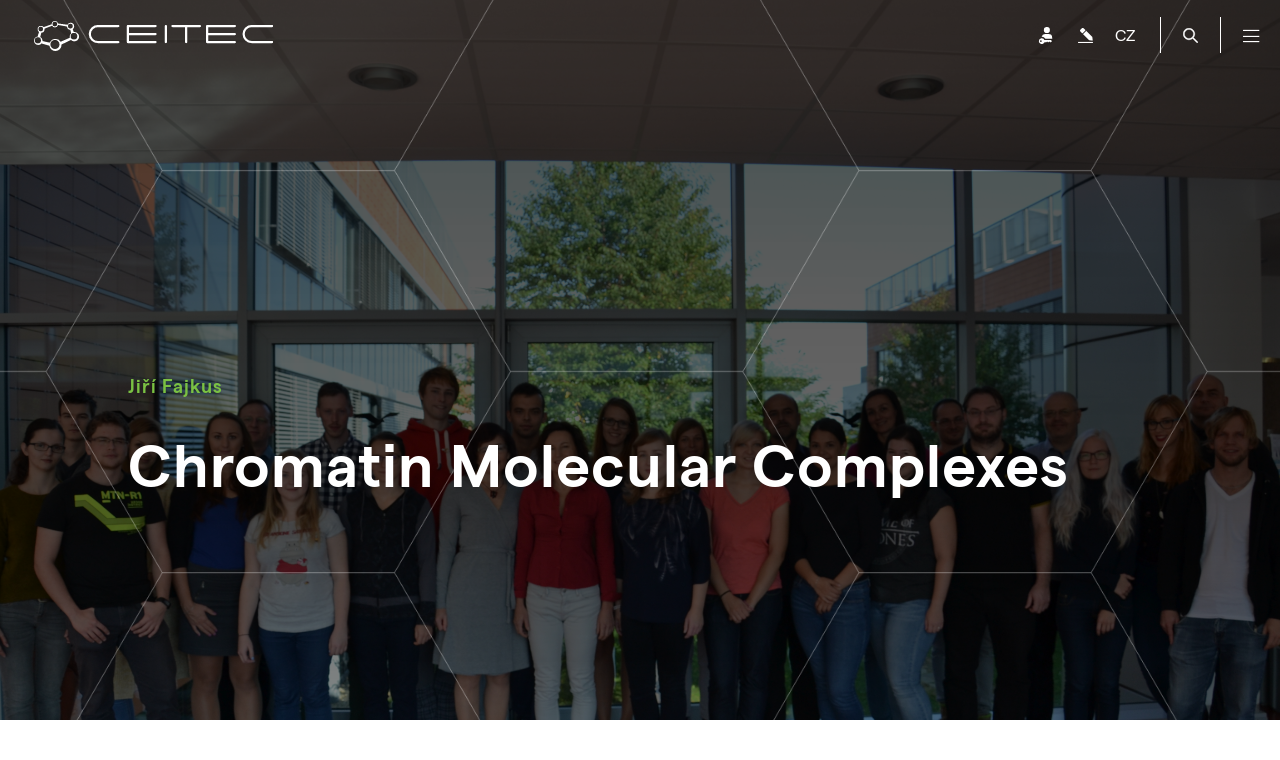

--- FILE ---
content_type: text/html; charset=utf-8
request_url: https://www.ceitec.eu/chromatin-molecular-complexes/rg51/people
body_size: 6263
content:
<!DOCTYPE html>
<html lang="en">
	<head>
				<meta charset="utf-8">

						<title>Chromatin Molecular Complexes | CEITEC - výzkumné centrum</title>


							<meta content="Webguide s.r.o." name="author">
							<meta content="width=device-width, initial-scale=1" name="viewport">
							<meta content="IE=edge" http-equiv="X-UA-Compatible">
							<meta content="https://ceitec-web-prod.fra1.digitaloceanspaces.com/thumbs/46836-group-photo3-1200x630-c4.jpeg" property="og:image">
							<meta content="https://ceitec-web-prod.fra1.digitaloceanspaces.com/thumbs/46836-group-photo3-1200x630-c4.jpeg" name="twitter:image">
							<meta content="Chromatin Molecular Complexes" property="og:title">
							<meta name="twitter:title" property="og:title">
							<meta content="
	To characterise nucleoprotein composition of telomeres and telomerases, and examine interactions between telomere components, including quantitative biophysical approaches
	To clarify connections between dynamics of telomere composition and DNA damage response
	To explore evolution of telomeres,…" name="description">
							<meta content="
	To characterise nucleoprotein composition of telomeres and telomerases, and examine interactions between telomere components, including quantitative biophysical approaches
	To clarify connections between dynamics of telomere composition and DNA damage response
	To explore evolution of telomeres,…" property="og:description">
							<meta content="
	To characterise nucleoprotein composition of telomeres and telomerases, and examine interactions between telomere components, including quantitative biophysical approaches
	To clarify connections between dynamics of telomere composition and DNA damage response
	To explore evolution of telomeres,…" name="twitter:description">
							<meta content="article" property="og:type">
							<meta content="summary_large_image" name="twitter:card">

				<meta name="robots" content="INDEX, FOLLOW">
    <link rel="apple-touch-icon" sizes="57x57" href="/assets/images/apple-icon-57x57.png">
    <link rel="apple-touch-icon" sizes="60x60" href="/assets/images/apple-icon-60x60.png">
    <link rel="apple-touch-icon" sizes="72x72" href="/assets/images/apple-icon-72x72.png">
    <link rel="apple-touch-icon" sizes="76x76" href="/assets/images/apple-icon-76x76.png">
    <link rel="apple-touch-icon" sizes="114x114" href="/assets/images/apple-icon-114x114.png">
    <link rel="apple-touch-icon" sizes="120x120" href="/assets/images/apple-icon-120x120.png">
    <link rel="apple-touch-icon" sizes="144x144" href="/assets/images/apple-icon-144x144.png">
    <link rel="apple-touch-icon" sizes="152x152" href="/assets/images/apple-icon-152x152.png">
    <link rel="apple-touch-icon" sizes="180x180" href="/assets/images/apple-icon-180x180.png">
    <link rel="icon" type="image/png" sizes="192x192"  href="/assets/images/android-icon-192x192.png">
    <link rel="icon" type="image/png" sizes="32x32" href="/assets/images/favicon-32x32.png">
    <link rel="icon" type="image/png" sizes="96x96" href="/assets/images/favicon-96x96.png">
    <link rel="icon" type="image/png" sizes="16x16" href="/assets/images/favicon-16x16.png">

    <link rel="stylesheet" href="/temp/web-689f6fa11eaea09c7865.css">
    <script type="text/javascript" src="/temp/web-689f6fa11eaea09c7865.js"></script>
    <link rel="stylesheet" href="/temp/slider-689f6fa11eaea09c7865.css">
			<link rel="stylesheet" href="/temp/research-group-detail-689f6fa11eaea09c7865.css">
			<link rel="stylesheet" href="">

    <meta property="og:site_name" content="Central European Institute of Technology">
    <script type="application/ld+json">
    {
        "@context" : "https://schema.org",
        "@type" : "WebSite",
        "name" : "Central European Institute of Technology",
        "alternateName": ["CEITEC", "Central European Institute of Technology"]
    }
    </script>

    <script async src="https://www.googletagmanager.com/gtag/js?id=G-L74QG6CYBE"></script>
        <script async src="https://www.googletagmanager.com/gtag/js?id=G-XBYSP23FCM"></script>
    <script>
        window.dataLayer = window.dataLayer || [];
        function gtag(){ dataLayer.push(arguments); }
        gtag('js', new Date());
        gtag('config', 'G-L74QG6CYBE');
            gtag('config', 'G-XBYSP23FCM');
    </script>
    <script type="text/javascript">
        (function(c,l,a,r,i,t,y) {
            c[a]=c[a]||function(){ (c[a].q=c[a].q||[]).push(arguments) };
            t=l.createElement(r);t.async=1;t.src="https://www.clarity.ms/tag/"+i;
            y=l.getElementsByTagName(r)[0];y.parentNode.insertBefore(t,y);
        })(window, document, "clarity", "script", "rpm3we937q");
    </script>


	</head>
	<body class="institution-detail header-transparent">
			<div id="fb-root"></div>
	<script>(function(d, s, id) {
	  var js, fjs = d.getElementsByTagName(s)[0];
	  if (d.getElementById(id)) return;
	  js = d.createElement(s); js.id = id;
	  js.src = 'https://connect.facebook.net/cs_CZ/sdk.js#xfbml=1&version=v2.11';
	  fjs.parentNode.insertBefore(js, fjs);
	}(document, 'script', 'facebook-jssdk'));</script>
<div class="search-container">
    <form action="/chromatin-molecular-complexes/rg51/people" method="post" id="frm-search-form">
        <div class="input-group">
            <input type="text" name="search" id="frm-search-form-search" required data-nette-rules='[{"op":":filled","msg":"Please enter your search term."},{"op":":minLength","msg":"Please, enter search term at least three chars length.","arg":3}]' autocomplete="off" class="form-control" placeholder="Hledejte osobu, skupinu nebo novinku">
        </div>
        <div class="search-button">
            <input type="submit" name="fsubmit" value="Search" class="button btn btn-success btn-sm">
        </div>
        <div class="clear"></div>
    <input type="hidden" name="_do" value="search-form-submit"></form>

</div>

<header>
    <div class="header-container">
        <div class="logo" style="margin-top: 1.33rem; margin-left: 1.33rem;">
            <a href="/" style="line-height: initial !important; display: flex;">
                <img src="/images/logotype.svg" alt="">
            </a>
        </div>
        <div class="follow-us">
            <h2>Follow Us</h2>
            <p class="hashtag">#CEITECScience</p>
            <p>    <a href="https://www.facebook.com/CEITEC/" target="_blank">
        <i class="fab fa-facebook-f"></i>
    </a>
    <a href="https://bsky.app/profile/ceitec.eu" target="_blank">
        <img class="twitter-x-footer" src="/images/logo-bluesky.svg" alt="Profil na Bluesky">
    </a>
    <a href="https://www.linkedin.com/company/ceitec---central-european-institute-of-technology/" target="_blank">
        <i class="fab fa-linkedin-in"></i>
    </a>
    <a href="https://www.youtube.com/user/CEITECcz" target="_blank">
        <i class="fab fa-youtube"></i>
    </a>
    <a href="https://www.instagram.com/CEITEC_Brno/" target="_blank">
        <i class="fab fa-instagram"></i>
    </a>
</p>
        </div>
<div class="nav">
		
		<div class="nav-item">
			<a href="/research/t10" class="nav-item-top">Research</a>
					
					<a href="/research-areas/t1">Research Areas</a>
					
					<a href="/research-groups/t14">Research Groups</a>
					
					<a href="/selected-publications/t3">Selected Publications</a>
					
					<a href="/selected-projects/t2">Selected Projects</a>
					
					<a href="http://openscience.ceitec.cz/">Open Science</a>
		</div>
		
		<div class="nav-item">
			<a href="/labs-services/t10736" class="nav-item-top">Laboratories</a>
					
					<a href="/core-facilities/t4">Core Facilities</a>
					
					<a href="/booking-system-of-core-facilities/t10119">Booking system</a>
					
					<a href="/ricaip-testbed-brno/t11465">RICAIP Testbed Brno</a>
					
					<a href="/industry-cooperation/t21">Industry Cooperation</a>
		</div>
		
		<div class="nav-item">
			<a href="/education/t10754" class="nav-item-top">Education</a>
					
					<a href="/phd-school/?urltitle=ceitec-phd-school">PhD School</a>
					
					<a href="/postdoctoral-programme/t9984">Postdoc Programme</a>
					
					<a href="/seminar-series/t11120">Seminar Series</a>
										
					<a href="/ceitec-student-talent-summer-school-2025/t11535">Summer School</a>
					
					<a href="/internships/t11183">Internships</a>
					
					<a href="/uvod-do-nanofabrikace-pro-ucitele-ss/t11360">Secondary Teachers</a>
		</div>
		
		<div class="nav-item">
			<a href="/career-homepage/t10698" class="nav-item-top">Career</a>
					
					<a href="/postdoc/t11610">Postdoc</a>
					
					<a href="/training-ceitec-mu/t30">Training</a>
					
					<a href="/jobs/t7">Jobs</a>
					
					<a href="/hr-award/t10893">HRS4R Award</a>
					
					<a href="/sit-ceitec-alumni/t10805">Alumni Network</a>
					
					<a href="/welcome-office/t9938">Welcome Office</a>
					
					<a href="/innovation-accelerator-programme/t11130">Innovation Accelerator</a>
		</div>
		
		<div class="nav-item">
			<a href="/about-us/t9" class="nav-item-top">About Us</a>
					
					<a href="/news/t16">News</a>
					
					<a href="/connecting-people-br-event-by-event-br/t13">Events</a>
					
					<a href="/people/t6">People</a>
					
					<a href="/ceitec-is-a-consortium-of-six-partner-universities-and-institutions/t1008">Organisational Structure</a>
					
					<a href="/international-scientific-advisory-board-isab/t1013">Scientific Evaluation</a>
					
					<a href="/to-download/t1014">To Download</a>
					
					<a href="/press-and-media/t10513">Press and Media</a>
					
					<a href="/contacts/t1015">Contacts</a>
		</div>
</div>
        <div class="icons">
            <a href="https://idm.ics.muni.cz/ceitec/registrar/?vo=ceitec&group=Web" class="user" target="_blank"></a>
<a href="/admin/research-group/edit/51" class="pencil" target="_blank"></a>
                <a href="https://www.ceitec.cz/chromatin-molecular-complexes/rg51/people" class="lang">CZ</a>
            <a href="#" class="search"></a>
            <a href="#" class="menu">
                <i class="fal fa-bars"></i>
            </a>
        </div>
        <div class="clear"></div>
    </div>
</header>


<div class="banner banner-sm">
        <div
            class="banner-image"
            style="background: url('https://ceitec-web-prod.fra1.digitaloceanspaces.com/thumbs/46836-group-photo3-2560x0-c4.jpeg');"></div>
    <div class="banner-overlay"></div>
    <div class="banner-texture"></div>
    <div class="banner-inner">
        <div class="container">
                <strong>Jiří Fajkus</strong>
            <h1>Chromatin Molecular Complexes</h1>
            <div class="d-flex flex-align-center" style="gap: 0.5rem">
<div class="rg-socials">
    <div>
    </div>
    <div>
    </div>
    <div>
    </div>
</div>
            </div>
        </div>
    </div>
</div>

<div class="responsive-tabs-navigation">
    <a href="/chromatin-molecular-complexes/rg51">Home</a>
    <a href="/chromatin-molecular-complexes/rg51/about-us">About us</a>
    <a href="/chromatin-molecular-complexes/rg51/members">Members</a>
    <a href="/chromatin-molecular-complexes/rg51/news">News</a>
    <a href="#contact">Contact</a>
</div>

<div class="breadcrumbs">
    <div class="container">
            <a href="/">CEITEC</a>
                <i class="fal fa-arrow-right"></i>
            <a href="/research/t10">Research</a>
                <i class="fal fa-arrow-right"></i>
            <a href="/research-areas/t1">Research Areas</a>
                <i class="fal fa-arrow-right"></i>
            <a href="/genomics-and-proteomics-of-plant-systems/rp6">Genomics and Proteomics of Plant Systems</a>
                <i class="fal fa-arrow-right"></i>
            <a href="/chromatin-molecular-complexes/rg51/people">Chromatin Molecular Complexes</a>
    </div>
</div>

<div class="container">
    


	<div class="padding border-bottom">
		<div class="button-group">
			<a href="/chromatin-molecular-complexes/rg51/people" class="button icon-left">
				<i class="fal fa-th"></i>
				Box
			</a>
			<a href="/chromatin-molecular-complexes/rg51/people-list" class="button button-blue icon-right active border-left-none">
				<i class="fal fa-list"></i>
				List
			</a>
			<div class="clear"></div>
		</div>
	</div>

			<h2 class="row-headline border-bottom">Management</h2>
			<div>
				
<a href="https://www.ceitec.eu/prof-jiri-fajkus/u45124" class="user-list-item border-bottom">
    <div class="user-image d-flex flex-align-center">
            <img src="https://ceitec-web-prod.fra1.digitaloceanspaces.com/thumbs/15246-fajkus-jiri-75x64-c8.jpeg"
                    height="64"
                    width="75"
                    height="auto"
                    alt="Prof. Jiří Fajkus"
                    class="hexagon">
    </div>
    <div class="d-flex-column gap-half">
        <strong class="color-blue">Prof. Jiří Fajkus</strong><br>
		Head of Research Centre, Senior Research Group Leader<br>
        <span class="mb-half"
            data-email="zc.inum.cetiec*sukjaf.irij"></span><br>
        +420 54949 4003
    </div>
</a>

			</div>
			<div>
				
<a href="https://www.ceitec.eu/miloslava-fojtova/u17248" class="user-list-item border-bottom">
    <div class="user-image d-flex flex-align-center">
            <img src="https://ceitec-web-prod.fra1.digitaloceanspaces.com/thumbs/16200-dsc-2175-75x64-c8.png"
                    height="64"
                    width="75"
                    height="auto"
                    alt="Miloslava Fojtová"
                    class="hexagon">
    </div>
    <div class="d-flex-column gap-half">
        <strong class="color-blue">Miloslava Fojtová</strong><br>
		Senior Staff Scientist<br>
        <span class="mb-half"
            data-email="zc.inum.cetiec*avotjof.avalsolim"></span><br>
        +420 54949 8063
    </div>
</a>

			</div>
			<div class="clear"></div>
				<h2 class="row-headline border-bottom">Scientific Staff</h2>

<a href="https://www.ceitec.eu/martina-dvorackova-ph-d/u17234" class="user-list-item border-bottom">
    <div class="user-image d-flex flex-align-center">
            <img src="https://ceitec-web-prod.fra1.digitaloceanspaces.com/thumbs/54617-martina-dvorackova-75x64-c8.jpeg"
                    height="64"
                    width="75"
                    height="auto"
                    alt="Martina Dvořáčková, Ph.D."
                    class="hexagon">
    </div>
    <div class="d-flex-column gap-half">
        <strong class="color-blue">Martina Dvořáčková, Ph.D.</strong><br>
		Senior Staff Scientist<br>
        <span class="mb-half"
            data-email="zc.inum.cetiec*avokcarovd.anitram"></span><br>
        +420 54949 5403
    </div>
</a>

<a href="https://www.ceitec.eu/martina-nespor-dadejova-ph-d/u90232" class="user-list-item border-bottom">
    <div class="user-image d-flex flex-align-center">
            <img src="/assets/images/user.nophoto.jpg"
                    height="64"
                    width="75"
                    height="auto"
                    alt="Martina Nešpor Dadejová, Ph.D."
                    class="hexagon nophoto">
    </div>
    <div class="d-flex-column gap-half">
        <strong class="color-blue">Martina Nešpor Dadejová, Ph.D.</strong><br>
		Junior Staff Scientist<br>
        <span class="mb-half"
            data-email="zc.inum.cetiec*avojedad.anitram"></span><br>
        +420 54949 2655
    </div>
</a>

<a href="https://www.ceitec.eu/barbora-stefanovie-ph-d/u93535" class="user-list-item border-bottom">
    <div class="user-image d-flex flex-align-center">
            <img src="/assets/images/user.nophoto.jpg"
                    height="64"
                    width="75"
                    height="auto"
                    alt="Barbora Štefanovie, Ph.D."
                    class="hexagon nophoto">
    </div>
    <div class="d-flex-column gap-half">
        <strong class="color-blue">Barbora Štefanovie, Ph.D.</strong><br>
		Junior Staff Scientist<br>
        <span class="mb-half"
            data-email="zc.inum.liam*321241"></span><br>
        +420 54949 6128
    </div>
</a>

<a href="https://www.ceitec.eu/michal-franek-ph-d/u92183" class="user-list-item border-bottom">
    <div class="user-image d-flex flex-align-center">
            <img src="/assets/images/user.nophoto.jpg"
                    height="64"
                    width="75"
                    height="auto"
                    alt="Michal Franek, Ph.D."
                    class="hexagon nophoto">
    </div>
    <div class="d-flex-column gap-half">
        <strong class="color-blue">Michal Franek, Ph.D.</strong><br>
		Junior Staff Scientist<br>
        <span class="mb-half"
            data-email="zc.inum.cetiec*kenarf.lahcim"></span><br>
        +420 54949 8139
    </div>
</a>

<a href="https://www.ceitec.eu/jan-palecek/u92860" class="user-list-item border-bottom">
    <div class="user-image d-flex flex-align-center">
            <img src="/assets/images/user.nophoto.jpg"
                    height="64"
                    width="75"
                    height="auto"
                    alt="Jan Paleček"
                    class="hexagon nophoto">
    </div>
    <div class="d-flex-column gap-half">
        <strong class="color-blue">Jan Paleček</strong><br>
		Senior Staff Scientist<br>
        <span class="mb-half"
            data-email="zc.inum.cetiec*kecelap.naj"></span><br>
        +420 54949 6128
    </div>
</a>

<a href="https://www.ceitec.eu/ctirad-hofr-ph-d/u95408" class="user-list-item border-bottom">
    <div class="user-image d-flex flex-align-center">
            <img src="/assets/images/user.nophoto.jpg"
                    height="64"
                    width="75"
                    height="auto"
                    alt="Ctirad Hofr, Ph.D."
                    class="hexagon nophoto">
    </div>
    <div class="d-flex-column gap-half">
        <strong class="color-blue">Ctirad Hofr, Ph.D.</strong><br>
		Senior Researcher<br>
        <span class="mb-half"
            data-email="zc.inum.cetiec*rfoh.daritc"></span><br>
        +420 54949 5952
    </div>
</a>

<a href="https://www.ceitec.eu/anna-hyskova/u94921" class="user-list-item border-bottom">
    <div class="user-image d-flex flex-align-center">
            <img src="/assets/images/user.nophoto.jpg"
                    height="64"
                    width="75"
                    height="auto"
                    alt="Anna Hýsková"
                    class="hexagon nophoto">
    </div>
    <div class="d-flex-column gap-half">
        <strong class="color-blue">Anna Hýsková</strong><br>
		PhD Candidate<br>
        <span class="mb-half"
            data-email="zc.inum.cetiec*avoksyH.A"></span><br>
        
    </div>
</a>

<a href="https://www.ceitec.eu/peter-kolesar-ph-d/u95014" class="user-list-item border-bottom">
    <div class="user-image d-flex flex-align-center">
            <img src="/assets/images/user.nophoto.jpg"
                    height="64"
                    width="75"
                    height="auto"
                    alt="Peter Kolesár, Ph.D."
                    class="hexagon nophoto">
    </div>
    <div class="d-flex-column gap-half">
        <strong class="color-blue">Peter Kolesár, Ph.D.</strong><br>
		Postdoctoral Fellow<br>
        <span class="mb-half"
            data-email="zc.inum.liam*232701"></span><br>
        
    </div>
</a>

<a href="https://www.ceitec.eu/martina-nespor-dadejova-ph-d/u95558" class="user-list-item border-bottom">
    <div class="user-image d-flex flex-align-center">
            <img src="/assets/images/user.nophoto.jpg"
                    height="64"
                    width="75"
                    height="auto"
                    alt="Martina Nešpor Dadejová, Ph.D."
                    class="hexagon nophoto">
    </div>
    <div class="d-flex-column gap-half">
        <strong class="color-blue">Martina Nešpor Dadejová, Ph.D.</strong><br>
		Junior Staff Scientist<br>
        <span class="mb-half"
            data-email="zc.inum.cetiec*avojedad.anitram"></span><br>
        +420 54949 2655
    </div>
</a>

<a href="https://www.ceitec.eu/jan-palecek/u95291" class="user-list-item border-bottom">
    <div class="user-image d-flex flex-align-center">
            <img src="/assets/images/user.nophoto.jpg"
                    height="64"
                    width="75"
                    height="auto"
                    alt="Jan Paleček"
                    class="hexagon nophoto">
    </div>
    <div class="d-flex-column gap-half">
        <strong class="color-blue">Jan Paleček</strong><br>
		
        <span class="mb-half"
            data-email="zc.inum.cetiec*kecelap.naj"></span><br>
        +420 54949 6128
    </div>
</a>

<a href="https://www.ceitec.eu/petra-prochazkova-schrumpfova-ph-d/u93772" class="user-list-item border-bottom">
    <div class="user-image d-flex flex-align-center">
            <img src="/assets/images/user.nophoto.jpg"
                    height="64"
                    width="75"
                    height="auto"
                    alt="Petra Procházková Schrumpfová, Ph.D."
                    class="hexagon nophoto">
    </div>
    <div class="d-flex-column gap-half">
        <strong class="color-blue">Petra Procházková Schrumpfová, Ph.D.</strong><br>
		Senior Staff Scientist<br>
        <span class="mb-half"
            data-email="zc.inum.cetiec*avokzahcorp.artep"></span><br>
        +420 54949 8137
    </div>
</a>

<a href="https://www.ceitec.eu/tereza-prerovska-ph-d/u94700" class="user-list-item border-bottom">
    <div class="user-image d-flex flex-align-center">
            <img src="/assets/images/user.nophoto.jpg"
                    height="64"
                    width="75"
                    height="auto"
                    alt="Tereza Přerovská, Ph.D."
                    class="hexagon nophoto">
    </div>
    <div class="d-flex-column gap-half">
        <strong class="color-blue">Tereza Přerovská, Ph.D.</strong><br>
		Postdoc<br>
        <span class="mb-half"
            data-email="zc.inum.liam*954642"></span><br>
        
    </div>
</a>
				<div class="clear"></div>
				<h2 class="row-headline border-bottom">Technical Staff</h2>

<a href="https://www.ceitec.eu/jana-kapustova/u17312" class="user-list-item border-bottom">
    <div class="user-image d-flex flex-align-center">
            <img src="/assets/images/user.nophoto.jpg"
                    height="64"
                    width="75"
                    height="auto"
                    alt="Jana Kapustová"
                    class="hexagon nophoto">
    </div>
    <div class="d-flex-column gap-half">
        <strong class="color-blue">Jana Kapustová</strong><br>
		Laboratory Technician, Technician<br>
        <span class="mb-half"
            data-email="zc.inum.cetiec*avotsupak.j"></span><br>
        +420 54949 1494
    </div>
</a>

<a href="https://www.ceitec.eu/monika-pakosta-forstova/u92578" class="user-list-item border-bottom">
    <div class="user-image d-flex flex-align-center">
            <img src="/assets/images/user.nophoto.jpg"
                    height="64"
                    width="75"
                    height="auto"
                    alt="Monika Pakosta Forstová"
                    class="hexagon nophoto">
    </div>
    <div class="d-flex-column gap-half">
        <strong class="color-blue">Monika Pakosta Forstová</strong><br>
		Project Economist<br>
        <span class="mb-half"
            data-email="zc.inum.ics*avotsrof.akinom"></span><br>
        +420 54949 6268
    </div>
</a>

<a href="https://www.ceitec.eu/monika-chropovska/u89900" class="user-list-item border-bottom">
    <div class="user-image d-flex flex-align-center">
            <img src="/assets/images/user.nophoto.jpg"
                    height="64"
                    width="75"
                    height="auto"
                    alt="Monika Chropovská"
                    class="hexagon nophoto">
    </div>
    <div class="d-flex-column gap-half">
        <strong class="color-blue">Monika Chropovská</strong><br>
		Laboratory Technician<br>
        <span class="mb-half"
            data-email="zc.inum.cetiec*aksvoporhc.akinom"></span><br>
        +420 54949 2682
    </div>
</a>

<a href="https://www.ceitec.eu/dagmar-zachova/u17588" class="user-list-item border-bottom">
    <div class="user-image d-flex flex-align-center">
            <img src="https://ceitec-web-prod.fra1.digitaloceanspaces.com/thumbs/16199-dsc-2169-75x64-c8.png"
                    height="64"
                    width="75"
                    height="auto"
                    alt="Dagmar Zachová"
                    class="hexagon">
    </div>
    <div class="d-flex-column gap-half">
        <strong class="color-blue">Dagmar Zachová</strong><br>
		Specialised Technician<br>
        <span class="mb-half"
            data-email="zc.inum.cetiec*avohcaz.ramgad"></span><br>
        +420 54949 5601
    </div>
</a>

<a href="https://www.ceitec.eu/monika-pakosta-forstova/u94355" class="user-list-item border-bottom">
    <div class="user-image d-flex flex-align-center">
            <img src="/assets/images/user.nophoto.jpg"
                    height="64"
                    width="75"
                    height="auto"
                    alt="Monika Pakosta Forstová"
                    class="hexagon nophoto">
    </div>
    <div class="d-flex-column gap-half">
        <strong class="color-blue">Monika Pakosta Forstová</strong><br>
		Assistant<br>
        <span class="mb-half"
            data-email="zc.inum.liam*605242"></span><br>
        +420 54949 6268
    </div>
</a>
				<div class="clear"></div>
				<h2 class="row-headline border-bottom">PhD Students</h2>

<a href="https://www.ceitec.eu/klara-prikrylova/u92012" class="user-list-item border-bottom">
    <div class="user-image d-flex flex-align-center">
            <img src="/assets/images/user.nophoto.jpg"
                    height="64"
                    width="75"
                    height="auto"
                    alt="Klára Přikrylová"
                    class="hexagon nophoto">
    </div>
    <div class="d-flex-column gap-half">
        <strong class="color-blue">Klára Přikrylová</strong><br>
		PhD Student<br>
        <span class="mb-half"
            data-email="zc.inum.cetiec*avolyrkirp.aralk"></span><br>
        +420 54949 5863
    </div>
</a>

<a href="https://www.ceitec.eu/karolina-kolarova/u93145" class="user-list-item border-bottom">
    <div class="user-image d-flex flex-align-center">
            <img src="/assets/images/user.nophoto.jpg"
                    height="64"
                    width="75"
                    height="auto"
                    alt="Karolína Kolářová"
                    class="hexagon nophoto">
    </div>
    <div class="d-flex-column gap-half">
        <strong class="color-blue">Karolína Kolářová</strong><br>
		PhD student<br>
        <span class="mb-half"
            data-email="zc.inum.liam*261804"></span><br>
        
    </div>
</a>

<a href="https://www.ceitec.eu/adela-machelova-ph-d/u92121" class="user-list-item border-bottom">
    <div class="user-image d-flex flex-align-center">
            <img src="/assets/images/user.nophoto.jpg"
                    height="64"
                    width="75"
                    height="auto"
                    alt="Adéla Machelová, Ph.D."
                    class="hexagon nophoto">
    </div>
    <div class="d-flex-column gap-half">
        <strong class="color-blue">Adéla Machelová, Ph.D.</strong><br>
		Junior Staff Scientist<br>
        <span class="mb-half"
            data-email="zc.inum.cetiec*avolehcam.aleda"></span><br>
        
    </div>
</a>

<a href="https://www.ceitec.eu/michal-zavodnik-ph-d/u93592" class="user-list-item border-bottom">
    <div class="user-image d-flex flex-align-center">
            <img src="/assets/images/user.nophoto.jpg"
                    height="64"
                    width="75"
                    height="auto"
                    alt="Michal Závodník, Ph.D."
                    class="hexagon nophoto">
    </div>
    <div class="d-flex-column gap-half">
        <strong class="color-blue">Michal Závodník, Ph.D.</strong><br>
		Junior Staff Scientist<br>
        <span class="mb-half"
            data-email="zc.inum.cetiec*kindovaz.lahcim"></span><br>
        +420 54949 5863
    </div>
</a>

<a href="https://www.ceitec.eu/alzbeta-kusova/u93664" class="user-list-item border-bottom">
    <div class="user-image d-flex flex-align-center">
            <img src="/assets/images/user.nophoto.jpg"
                    height="64"
                    width="75"
                    height="auto"
                    alt="Alžbeta Kusová"
                    class="hexagon nophoto">
    </div>
    <div class="d-flex-column gap-half">
        <strong class="color-blue">Alžbeta Kusová</strong><br>
		PhD Student<br>
        <span class="mb-half"
            data-email="zc.inum.cetiec*avosuk.atebzla"></span><br>
        
    </div>
</a>

<a href="https://www.ceitec.eu/tomas-brom-ph-d/u95320" class="user-list-item border-bottom">
    <div class="user-image d-flex flex-align-center">
            <img src="/assets/images/user.nophoto.jpg"
                    height="64"
                    width="75"
                    height="auto"
                    alt="Tomáš Brom, Ph.D."
                    class="hexagon nophoto">
    </div>
    <div class="d-flex-column gap-half">
        <strong class="color-blue">Tomáš Brom, Ph.D.</strong><br>
		Pregraduate student<br>
        <span class="mb-half"
            data-email="zc.inum.liam*586634"></span><br>
        
    </div>
</a>

<a href="https://www.ceitec.eu/ondrej-helia/u94129" class="user-list-item border-bottom">
    <div class="user-image d-flex flex-align-center">
            <img src="https://ceitec-web-prod.fra1.digitaloceanspaces.com/thumbs/74236-ondrej-helia-web-75x64-c8.jpeg"
                    height="64"
                    width="75"
                    height="auto"
                    alt="Ondřej Helia"
                    class="hexagon">
    </div>
    <div class="d-flex-column gap-half">
        <strong class="color-blue">Ondřej Helia</strong><br>
		PhD Candidate<br>
        <span class="mb-half"
            data-email="zc.inum.cetiec*aileH.jerdnO"></span><br>
        
    </div>
</a>

<a href="https://www.ceitec.eu/anna-kromerova/u94870" class="user-list-item border-bottom">
    <div class="user-image d-flex flex-align-center">
            <img src="https://ceitec-web-prod.fra1.digitaloceanspaces.com/thumbs/70304-anna-kromerova-web-75x64-c8.jpeg"
                    height="64"
                    width="75"
                    height="auto"
                    alt="Anna Kromerová"
                    class="hexagon">
    </div>
    <div class="d-flex-column gap-half">
        <strong class="color-blue">Anna Kromerová</strong><br>
		PhD Candidate<br>
        <span class="mb-half"
            data-email="zc.inum.cetiec*avoremork.anna"></span><br>
        
    </div>
</a>

<a href="https://www.ceitec.eu/barbora-matusova/u94942" class="user-list-item border-bottom">
    <div class="user-image d-flex flex-align-center">
            <img src="/assets/images/user.nophoto.jpg"
                    height="64"
                    width="75"
                    height="auto"
                    alt="Barbora Matúšová"
                    class="hexagon nophoto">
    </div>
    <div class="d-flex-column gap-half">
        <strong class="color-blue">Barbora Matúšová</strong><br>
		PhD Candidate<br>
        <span class="mb-half"
            data-email="zc.inum.cetiec*avosutam.arobrab"></span><br>
        
    </div>
</a>

<a href="https://www.ceitec.eu/jiri-rudolf/u92658" class="user-list-item border-bottom">
    <div class="user-image d-flex flex-align-center">
            <img src="https://ceitec-web-prod.fra1.digitaloceanspaces.com/thumbs/65759-jiri-rudolf-web-75x64-c8.jpeg"
                    height="64"
                    width="75"
                    height="auto"
                    alt="Jiří Rudolf"
                    class="hexagon">
    </div>
    <div class="d-flex-column gap-half">
        <strong class="color-blue">Jiří Rudolf</strong><br>
		PhD Candidate<br>
        <span class="mb-half"
            data-email="zc.inum.cetiec*flodur.irij"></span><br>
        
    </div>
</a>

<a href="https://www.ceitec.eu/anna-rudolfova/u94676" class="user-list-item border-bottom">
    <div class="user-image d-flex flex-align-center">
            <img src="/assets/images/user.nophoto.jpg"
                    height="64"
                    width="75"
                    height="auto"
                    alt="Anna Rudolfová"
                    class="hexagon nophoto">
    </div>
    <div class="d-flex-column gap-half">
        <strong class="color-blue">Anna Rudolfová</strong><br>
		PhD Candidate<br>
        <span class="mb-half"
            data-email="zc.inum.cetiec*avoflodur.anna"></span><br>
        
    </div>
</a>
				<div class="clear"></div>
				<h2 class="row-headline border-bottom">Others</h2>

<a href="https://www.ceitec.eu/adam-hort/u94896" class="user-list-item border-bottom">
    <div class="user-image d-flex flex-align-center">
            <img src="/assets/images/user.nophoto.jpg"
                    height="64"
                    width="75"
                    height="auto"
                    alt="Adam Hort"
                    class="hexagon nophoto">
    </div>
    <div class="d-flex-column gap-half">
        <strong class="color-blue">Adam Hort</strong><br>
		
        <span class="mb-half"
            data-email="zc.inum.liam*299335"></span><br>
        
    </div>
</a>

<a href="https://www.ceitec.eu/jarmila-mlcouskova-ph-d/u91805" class="user-list-item border-bottom">
    <div class="user-image d-flex flex-align-center">
            <img src="/assets/images/user.nophoto.jpg"
                    height="64"
                    width="75"
                    height="auto"
                    alt="Jarmila Mlčoušková, Ph.D."
                    class="hexagon nophoto">
    </div>
    <div class="d-flex-column gap-half">
        <strong class="color-blue">Jarmila Mlčoušková, Ph.D.</strong><br>
		
        <span class="mb-half"
            data-email="zc.inum.liam*avoksuoclm"></span><br>
        
    </div>
</a>

<a href="https://www.ceitec.eu/vera-spanihelova/u95464" class="user-list-item border-bottom">
    <div class="user-image d-flex flex-align-center">
            <img src="/assets/images/user.nophoto.jpg"
                    height="64"
                    width="75"
                    height="auto"
                    alt="Věra Španihelová"
                    class="hexagon nophoto">
    </div>
    <div class="d-flex-column gap-half">
        <strong class="color-blue">Věra Španihelová</strong><br>
		
        <span class="mb-half"
            data-email="zc.inum.liam*065505"></span><br>
        +420 54949 5863
    </div>
</a>

<a href="https://www.ceitec.eu/karolina-vaskova/u94939" class="user-list-item border-bottom">
    <div class="user-image d-flex flex-align-center">
            <img src="/assets/images/user.nophoto.jpg"
                    height="64"
                    width="75"
                    height="auto"
                    alt="Karolina Vašková"
                    class="hexagon nophoto">
    </div>
    <div class="d-flex-column gap-half">
        <strong class="color-blue">Karolina Vašková</strong><br>
		
        <span class="mb-half"
            data-email="zc.inum.liam*377125"></span><br>
        
    </div>
</a>
				<div class="clear"></div>
</div>


		
<footer>
    <div class="container">
        <div class="contact-us">
                <h2>Contact Us</h2>
                <p><strong>CEITEC - Central European Institute of Technology</strong></p>
                <p>
                    Žerotínovo nám. 617/9, 601 77 Brno<br>
                    Czech Republic
                </p>
                <p>E-mail: info@ceitec.cz</p>
                <div class="map-label">
                    <div class="button">BRNO, CZECH REPUBLIC</div>
                    <div class="point"></div>
                </div>
        </div>
        <div class="clear"></div>

            <div class="follow-us">
                <h2>#CEITECScience</h2>
            </div>
            <div class="follow-us-icons">
    <a href="https://www.facebook.com/CEITEC/" target="_blank">
        <i class="fab fa-facebook-f"></i>
    </a>
    <a href="https://bsky.app/profile/ceitec.eu" target="_blank">
        <img class="twitter-x-footer" src="/images/logo-bluesky.svg" alt="Profil na Bluesky">
    </a>
    <a href="https://www.linkedin.com/company/ceitec---central-european-institute-of-technology/" target="_blank">
        <i class="fab fa-linkedin-in"></i>
    </a>
    <a href="https://www.youtube.com/user/CEITECcz" target="_blank">
        <i class="fab fa-youtube"></i>
    </a>
    <a href="https://www.instagram.com/CEITEC_Brno/" target="_blank">
        <i class="fab fa-instagram"></i>
    </a>
            </div>
            <div class="clear"></div>

        <div class="bottomline">
            <div class="brand">
                <a href="/">
                    <img src="/images/logotype.svg" alt="">
                </a>
            </div>
            <p>
                &copy; 2026, CEITEC - Středoevropský technologický institut
                <span>|</span> Brno <span>|</span> Czech Republic
            </p>
            <div class="clear"></div>
        </div>
    </div>
</footer>

            <script type="text/javascript" src="/temp/research-group-detail-689f6fa11eaea09c7865.js"></script>
            <script type="text/javascript" src=""></script>
    <script type="text/javascript" src="/temp/slider-689f6fa11eaea09c7865.js"></script>
    <script type="text/javascript" src="/temp/recaptcha-token-689f6fa11eaea09c7865.js"></script>


	</body>
</html>


--- FILE ---
content_type: text/html; charset=utf-8
request_url: https://www.google.com/recaptcha/api2/anchor?ar=1&k=6LeayOcoAAAAACgSesYJbHFU3fd8ELA3FwDlYOnD&co=aHR0cHM6Ly93d3cuY2VpdGVjLmV1OjQ0Mw..&hl=en&v=9TiwnJFHeuIw_s0wSd3fiKfN&size=invisible&anchor-ms=20000&execute-ms=30000&cb=kwa7ojl3r0mg
body_size: 48235
content:
<!DOCTYPE HTML><html dir="ltr" lang="en"><head><meta http-equiv="Content-Type" content="text/html; charset=UTF-8">
<meta http-equiv="X-UA-Compatible" content="IE=edge">
<title>reCAPTCHA</title>
<style type="text/css">
/* cyrillic-ext */
@font-face {
  font-family: 'Roboto';
  font-style: normal;
  font-weight: 400;
  font-stretch: 100%;
  src: url(//fonts.gstatic.com/s/roboto/v48/KFO7CnqEu92Fr1ME7kSn66aGLdTylUAMa3GUBHMdazTgWw.woff2) format('woff2');
  unicode-range: U+0460-052F, U+1C80-1C8A, U+20B4, U+2DE0-2DFF, U+A640-A69F, U+FE2E-FE2F;
}
/* cyrillic */
@font-face {
  font-family: 'Roboto';
  font-style: normal;
  font-weight: 400;
  font-stretch: 100%;
  src: url(//fonts.gstatic.com/s/roboto/v48/KFO7CnqEu92Fr1ME7kSn66aGLdTylUAMa3iUBHMdazTgWw.woff2) format('woff2');
  unicode-range: U+0301, U+0400-045F, U+0490-0491, U+04B0-04B1, U+2116;
}
/* greek-ext */
@font-face {
  font-family: 'Roboto';
  font-style: normal;
  font-weight: 400;
  font-stretch: 100%;
  src: url(//fonts.gstatic.com/s/roboto/v48/KFO7CnqEu92Fr1ME7kSn66aGLdTylUAMa3CUBHMdazTgWw.woff2) format('woff2');
  unicode-range: U+1F00-1FFF;
}
/* greek */
@font-face {
  font-family: 'Roboto';
  font-style: normal;
  font-weight: 400;
  font-stretch: 100%;
  src: url(//fonts.gstatic.com/s/roboto/v48/KFO7CnqEu92Fr1ME7kSn66aGLdTylUAMa3-UBHMdazTgWw.woff2) format('woff2');
  unicode-range: U+0370-0377, U+037A-037F, U+0384-038A, U+038C, U+038E-03A1, U+03A3-03FF;
}
/* math */
@font-face {
  font-family: 'Roboto';
  font-style: normal;
  font-weight: 400;
  font-stretch: 100%;
  src: url(//fonts.gstatic.com/s/roboto/v48/KFO7CnqEu92Fr1ME7kSn66aGLdTylUAMawCUBHMdazTgWw.woff2) format('woff2');
  unicode-range: U+0302-0303, U+0305, U+0307-0308, U+0310, U+0312, U+0315, U+031A, U+0326-0327, U+032C, U+032F-0330, U+0332-0333, U+0338, U+033A, U+0346, U+034D, U+0391-03A1, U+03A3-03A9, U+03B1-03C9, U+03D1, U+03D5-03D6, U+03F0-03F1, U+03F4-03F5, U+2016-2017, U+2034-2038, U+203C, U+2040, U+2043, U+2047, U+2050, U+2057, U+205F, U+2070-2071, U+2074-208E, U+2090-209C, U+20D0-20DC, U+20E1, U+20E5-20EF, U+2100-2112, U+2114-2115, U+2117-2121, U+2123-214F, U+2190, U+2192, U+2194-21AE, U+21B0-21E5, U+21F1-21F2, U+21F4-2211, U+2213-2214, U+2216-22FF, U+2308-230B, U+2310, U+2319, U+231C-2321, U+2336-237A, U+237C, U+2395, U+239B-23B7, U+23D0, U+23DC-23E1, U+2474-2475, U+25AF, U+25B3, U+25B7, U+25BD, U+25C1, U+25CA, U+25CC, U+25FB, U+266D-266F, U+27C0-27FF, U+2900-2AFF, U+2B0E-2B11, U+2B30-2B4C, U+2BFE, U+3030, U+FF5B, U+FF5D, U+1D400-1D7FF, U+1EE00-1EEFF;
}
/* symbols */
@font-face {
  font-family: 'Roboto';
  font-style: normal;
  font-weight: 400;
  font-stretch: 100%;
  src: url(//fonts.gstatic.com/s/roboto/v48/KFO7CnqEu92Fr1ME7kSn66aGLdTylUAMaxKUBHMdazTgWw.woff2) format('woff2');
  unicode-range: U+0001-000C, U+000E-001F, U+007F-009F, U+20DD-20E0, U+20E2-20E4, U+2150-218F, U+2190, U+2192, U+2194-2199, U+21AF, U+21E6-21F0, U+21F3, U+2218-2219, U+2299, U+22C4-22C6, U+2300-243F, U+2440-244A, U+2460-24FF, U+25A0-27BF, U+2800-28FF, U+2921-2922, U+2981, U+29BF, U+29EB, U+2B00-2BFF, U+4DC0-4DFF, U+FFF9-FFFB, U+10140-1018E, U+10190-1019C, U+101A0, U+101D0-101FD, U+102E0-102FB, U+10E60-10E7E, U+1D2C0-1D2D3, U+1D2E0-1D37F, U+1F000-1F0FF, U+1F100-1F1AD, U+1F1E6-1F1FF, U+1F30D-1F30F, U+1F315, U+1F31C, U+1F31E, U+1F320-1F32C, U+1F336, U+1F378, U+1F37D, U+1F382, U+1F393-1F39F, U+1F3A7-1F3A8, U+1F3AC-1F3AF, U+1F3C2, U+1F3C4-1F3C6, U+1F3CA-1F3CE, U+1F3D4-1F3E0, U+1F3ED, U+1F3F1-1F3F3, U+1F3F5-1F3F7, U+1F408, U+1F415, U+1F41F, U+1F426, U+1F43F, U+1F441-1F442, U+1F444, U+1F446-1F449, U+1F44C-1F44E, U+1F453, U+1F46A, U+1F47D, U+1F4A3, U+1F4B0, U+1F4B3, U+1F4B9, U+1F4BB, U+1F4BF, U+1F4C8-1F4CB, U+1F4D6, U+1F4DA, U+1F4DF, U+1F4E3-1F4E6, U+1F4EA-1F4ED, U+1F4F7, U+1F4F9-1F4FB, U+1F4FD-1F4FE, U+1F503, U+1F507-1F50B, U+1F50D, U+1F512-1F513, U+1F53E-1F54A, U+1F54F-1F5FA, U+1F610, U+1F650-1F67F, U+1F687, U+1F68D, U+1F691, U+1F694, U+1F698, U+1F6AD, U+1F6B2, U+1F6B9-1F6BA, U+1F6BC, U+1F6C6-1F6CF, U+1F6D3-1F6D7, U+1F6E0-1F6EA, U+1F6F0-1F6F3, U+1F6F7-1F6FC, U+1F700-1F7FF, U+1F800-1F80B, U+1F810-1F847, U+1F850-1F859, U+1F860-1F887, U+1F890-1F8AD, U+1F8B0-1F8BB, U+1F8C0-1F8C1, U+1F900-1F90B, U+1F93B, U+1F946, U+1F984, U+1F996, U+1F9E9, U+1FA00-1FA6F, U+1FA70-1FA7C, U+1FA80-1FA89, U+1FA8F-1FAC6, U+1FACE-1FADC, U+1FADF-1FAE9, U+1FAF0-1FAF8, U+1FB00-1FBFF;
}
/* vietnamese */
@font-face {
  font-family: 'Roboto';
  font-style: normal;
  font-weight: 400;
  font-stretch: 100%;
  src: url(//fonts.gstatic.com/s/roboto/v48/KFO7CnqEu92Fr1ME7kSn66aGLdTylUAMa3OUBHMdazTgWw.woff2) format('woff2');
  unicode-range: U+0102-0103, U+0110-0111, U+0128-0129, U+0168-0169, U+01A0-01A1, U+01AF-01B0, U+0300-0301, U+0303-0304, U+0308-0309, U+0323, U+0329, U+1EA0-1EF9, U+20AB;
}
/* latin-ext */
@font-face {
  font-family: 'Roboto';
  font-style: normal;
  font-weight: 400;
  font-stretch: 100%;
  src: url(//fonts.gstatic.com/s/roboto/v48/KFO7CnqEu92Fr1ME7kSn66aGLdTylUAMa3KUBHMdazTgWw.woff2) format('woff2');
  unicode-range: U+0100-02BA, U+02BD-02C5, U+02C7-02CC, U+02CE-02D7, U+02DD-02FF, U+0304, U+0308, U+0329, U+1D00-1DBF, U+1E00-1E9F, U+1EF2-1EFF, U+2020, U+20A0-20AB, U+20AD-20C0, U+2113, U+2C60-2C7F, U+A720-A7FF;
}
/* latin */
@font-face {
  font-family: 'Roboto';
  font-style: normal;
  font-weight: 400;
  font-stretch: 100%;
  src: url(//fonts.gstatic.com/s/roboto/v48/KFO7CnqEu92Fr1ME7kSn66aGLdTylUAMa3yUBHMdazQ.woff2) format('woff2');
  unicode-range: U+0000-00FF, U+0131, U+0152-0153, U+02BB-02BC, U+02C6, U+02DA, U+02DC, U+0304, U+0308, U+0329, U+2000-206F, U+20AC, U+2122, U+2191, U+2193, U+2212, U+2215, U+FEFF, U+FFFD;
}
/* cyrillic-ext */
@font-face {
  font-family: 'Roboto';
  font-style: normal;
  font-weight: 500;
  font-stretch: 100%;
  src: url(//fonts.gstatic.com/s/roboto/v48/KFO7CnqEu92Fr1ME7kSn66aGLdTylUAMa3GUBHMdazTgWw.woff2) format('woff2');
  unicode-range: U+0460-052F, U+1C80-1C8A, U+20B4, U+2DE0-2DFF, U+A640-A69F, U+FE2E-FE2F;
}
/* cyrillic */
@font-face {
  font-family: 'Roboto';
  font-style: normal;
  font-weight: 500;
  font-stretch: 100%;
  src: url(//fonts.gstatic.com/s/roboto/v48/KFO7CnqEu92Fr1ME7kSn66aGLdTylUAMa3iUBHMdazTgWw.woff2) format('woff2');
  unicode-range: U+0301, U+0400-045F, U+0490-0491, U+04B0-04B1, U+2116;
}
/* greek-ext */
@font-face {
  font-family: 'Roboto';
  font-style: normal;
  font-weight: 500;
  font-stretch: 100%;
  src: url(//fonts.gstatic.com/s/roboto/v48/KFO7CnqEu92Fr1ME7kSn66aGLdTylUAMa3CUBHMdazTgWw.woff2) format('woff2');
  unicode-range: U+1F00-1FFF;
}
/* greek */
@font-face {
  font-family: 'Roboto';
  font-style: normal;
  font-weight: 500;
  font-stretch: 100%;
  src: url(//fonts.gstatic.com/s/roboto/v48/KFO7CnqEu92Fr1ME7kSn66aGLdTylUAMa3-UBHMdazTgWw.woff2) format('woff2');
  unicode-range: U+0370-0377, U+037A-037F, U+0384-038A, U+038C, U+038E-03A1, U+03A3-03FF;
}
/* math */
@font-face {
  font-family: 'Roboto';
  font-style: normal;
  font-weight: 500;
  font-stretch: 100%;
  src: url(//fonts.gstatic.com/s/roboto/v48/KFO7CnqEu92Fr1ME7kSn66aGLdTylUAMawCUBHMdazTgWw.woff2) format('woff2');
  unicode-range: U+0302-0303, U+0305, U+0307-0308, U+0310, U+0312, U+0315, U+031A, U+0326-0327, U+032C, U+032F-0330, U+0332-0333, U+0338, U+033A, U+0346, U+034D, U+0391-03A1, U+03A3-03A9, U+03B1-03C9, U+03D1, U+03D5-03D6, U+03F0-03F1, U+03F4-03F5, U+2016-2017, U+2034-2038, U+203C, U+2040, U+2043, U+2047, U+2050, U+2057, U+205F, U+2070-2071, U+2074-208E, U+2090-209C, U+20D0-20DC, U+20E1, U+20E5-20EF, U+2100-2112, U+2114-2115, U+2117-2121, U+2123-214F, U+2190, U+2192, U+2194-21AE, U+21B0-21E5, U+21F1-21F2, U+21F4-2211, U+2213-2214, U+2216-22FF, U+2308-230B, U+2310, U+2319, U+231C-2321, U+2336-237A, U+237C, U+2395, U+239B-23B7, U+23D0, U+23DC-23E1, U+2474-2475, U+25AF, U+25B3, U+25B7, U+25BD, U+25C1, U+25CA, U+25CC, U+25FB, U+266D-266F, U+27C0-27FF, U+2900-2AFF, U+2B0E-2B11, U+2B30-2B4C, U+2BFE, U+3030, U+FF5B, U+FF5D, U+1D400-1D7FF, U+1EE00-1EEFF;
}
/* symbols */
@font-face {
  font-family: 'Roboto';
  font-style: normal;
  font-weight: 500;
  font-stretch: 100%;
  src: url(//fonts.gstatic.com/s/roboto/v48/KFO7CnqEu92Fr1ME7kSn66aGLdTylUAMaxKUBHMdazTgWw.woff2) format('woff2');
  unicode-range: U+0001-000C, U+000E-001F, U+007F-009F, U+20DD-20E0, U+20E2-20E4, U+2150-218F, U+2190, U+2192, U+2194-2199, U+21AF, U+21E6-21F0, U+21F3, U+2218-2219, U+2299, U+22C4-22C6, U+2300-243F, U+2440-244A, U+2460-24FF, U+25A0-27BF, U+2800-28FF, U+2921-2922, U+2981, U+29BF, U+29EB, U+2B00-2BFF, U+4DC0-4DFF, U+FFF9-FFFB, U+10140-1018E, U+10190-1019C, U+101A0, U+101D0-101FD, U+102E0-102FB, U+10E60-10E7E, U+1D2C0-1D2D3, U+1D2E0-1D37F, U+1F000-1F0FF, U+1F100-1F1AD, U+1F1E6-1F1FF, U+1F30D-1F30F, U+1F315, U+1F31C, U+1F31E, U+1F320-1F32C, U+1F336, U+1F378, U+1F37D, U+1F382, U+1F393-1F39F, U+1F3A7-1F3A8, U+1F3AC-1F3AF, U+1F3C2, U+1F3C4-1F3C6, U+1F3CA-1F3CE, U+1F3D4-1F3E0, U+1F3ED, U+1F3F1-1F3F3, U+1F3F5-1F3F7, U+1F408, U+1F415, U+1F41F, U+1F426, U+1F43F, U+1F441-1F442, U+1F444, U+1F446-1F449, U+1F44C-1F44E, U+1F453, U+1F46A, U+1F47D, U+1F4A3, U+1F4B0, U+1F4B3, U+1F4B9, U+1F4BB, U+1F4BF, U+1F4C8-1F4CB, U+1F4D6, U+1F4DA, U+1F4DF, U+1F4E3-1F4E6, U+1F4EA-1F4ED, U+1F4F7, U+1F4F9-1F4FB, U+1F4FD-1F4FE, U+1F503, U+1F507-1F50B, U+1F50D, U+1F512-1F513, U+1F53E-1F54A, U+1F54F-1F5FA, U+1F610, U+1F650-1F67F, U+1F687, U+1F68D, U+1F691, U+1F694, U+1F698, U+1F6AD, U+1F6B2, U+1F6B9-1F6BA, U+1F6BC, U+1F6C6-1F6CF, U+1F6D3-1F6D7, U+1F6E0-1F6EA, U+1F6F0-1F6F3, U+1F6F7-1F6FC, U+1F700-1F7FF, U+1F800-1F80B, U+1F810-1F847, U+1F850-1F859, U+1F860-1F887, U+1F890-1F8AD, U+1F8B0-1F8BB, U+1F8C0-1F8C1, U+1F900-1F90B, U+1F93B, U+1F946, U+1F984, U+1F996, U+1F9E9, U+1FA00-1FA6F, U+1FA70-1FA7C, U+1FA80-1FA89, U+1FA8F-1FAC6, U+1FACE-1FADC, U+1FADF-1FAE9, U+1FAF0-1FAF8, U+1FB00-1FBFF;
}
/* vietnamese */
@font-face {
  font-family: 'Roboto';
  font-style: normal;
  font-weight: 500;
  font-stretch: 100%;
  src: url(//fonts.gstatic.com/s/roboto/v48/KFO7CnqEu92Fr1ME7kSn66aGLdTylUAMa3OUBHMdazTgWw.woff2) format('woff2');
  unicode-range: U+0102-0103, U+0110-0111, U+0128-0129, U+0168-0169, U+01A0-01A1, U+01AF-01B0, U+0300-0301, U+0303-0304, U+0308-0309, U+0323, U+0329, U+1EA0-1EF9, U+20AB;
}
/* latin-ext */
@font-face {
  font-family: 'Roboto';
  font-style: normal;
  font-weight: 500;
  font-stretch: 100%;
  src: url(//fonts.gstatic.com/s/roboto/v48/KFO7CnqEu92Fr1ME7kSn66aGLdTylUAMa3KUBHMdazTgWw.woff2) format('woff2');
  unicode-range: U+0100-02BA, U+02BD-02C5, U+02C7-02CC, U+02CE-02D7, U+02DD-02FF, U+0304, U+0308, U+0329, U+1D00-1DBF, U+1E00-1E9F, U+1EF2-1EFF, U+2020, U+20A0-20AB, U+20AD-20C0, U+2113, U+2C60-2C7F, U+A720-A7FF;
}
/* latin */
@font-face {
  font-family: 'Roboto';
  font-style: normal;
  font-weight: 500;
  font-stretch: 100%;
  src: url(//fonts.gstatic.com/s/roboto/v48/KFO7CnqEu92Fr1ME7kSn66aGLdTylUAMa3yUBHMdazQ.woff2) format('woff2');
  unicode-range: U+0000-00FF, U+0131, U+0152-0153, U+02BB-02BC, U+02C6, U+02DA, U+02DC, U+0304, U+0308, U+0329, U+2000-206F, U+20AC, U+2122, U+2191, U+2193, U+2212, U+2215, U+FEFF, U+FFFD;
}
/* cyrillic-ext */
@font-face {
  font-family: 'Roboto';
  font-style: normal;
  font-weight: 900;
  font-stretch: 100%;
  src: url(//fonts.gstatic.com/s/roboto/v48/KFO7CnqEu92Fr1ME7kSn66aGLdTylUAMa3GUBHMdazTgWw.woff2) format('woff2');
  unicode-range: U+0460-052F, U+1C80-1C8A, U+20B4, U+2DE0-2DFF, U+A640-A69F, U+FE2E-FE2F;
}
/* cyrillic */
@font-face {
  font-family: 'Roboto';
  font-style: normal;
  font-weight: 900;
  font-stretch: 100%;
  src: url(//fonts.gstatic.com/s/roboto/v48/KFO7CnqEu92Fr1ME7kSn66aGLdTylUAMa3iUBHMdazTgWw.woff2) format('woff2');
  unicode-range: U+0301, U+0400-045F, U+0490-0491, U+04B0-04B1, U+2116;
}
/* greek-ext */
@font-face {
  font-family: 'Roboto';
  font-style: normal;
  font-weight: 900;
  font-stretch: 100%;
  src: url(//fonts.gstatic.com/s/roboto/v48/KFO7CnqEu92Fr1ME7kSn66aGLdTylUAMa3CUBHMdazTgWw.woff2) format('woff2');
  unicode-range: U+1F00-1FFF;
}
/* greek */
@font-face {
  font-family: 'Roboto';
  font-style: normal;
  font-weight: 900;
  font-stretch: 100%;
  src: url(//fonts.gstatic.com/s/roboto/v48/KFO7CnqEu92Fr1ME7kSn66aGLdTylUAMa3-UBHMdazTgWw.woff2) format('woff2');
  unicode-range: U+0370-0377, U+037A-037F, U+0384-038A, U+038C, U+038E-03A1, U+03A3-03FF;
}
/* math */
@font-face {
  font-family: 'Roboto';
  font-style: normal;
  font-weight: 900;
  font-stretch: 100%;
  src: url(//fonts.gstatic.com/s/roboto/v48/KFO7CnqEu92Fr1ME7kSn66aGLdTylUAMawCUBHMdazTgWw.woff2) format('woff2');
  unicode-range: U+0302-0303, U+0305, U+0307-0308, U+0310, U+0312, U+0315, U+031A, U+0326-0327, U+032C, U+032F-0330, U+0332-0333, U+0338, U+033A, U+0346, U+034D, U+0391-03A1, U+03A3-03A9, U+03B1-03C9, U+03D1, U+03D5-03D6, U+03F0-03F1, U+03F4-03F5, U+2016-2017, U+2034-2038, U+203C, U+2040, U+2043, U+2047, U+2050, U+2057, U+205F, U+2070-2071, U+2074-208E, U+2090-209C, U+20D0-20DC, U+20E1, U+20E5-20EF, U+2100-2112, U+2114-2115, U+2117-2121, U+2123-214F, U+2190, U+2192, U+2194-21AE, U+21B0-21E5, U+21F1-21F2, U+21F4-2211, U+2213-2214, U+2216-22FF, U+2308-230B, U+2310, U+2319, U+231C-2321, U+2336-237A, U+237C, U+2395, U+239B-23B7, U+23D0, U+23DC-23E1, U+2474-2475, U+25AF, U+25B3, U+25B7, U+25BD, U+25C1, U+25CA, U+25CC, U+25FB, U+266D-266F, U+27C0-27FF, U+2900-2AFF, U+2B0E-2B11, U+2B30-2B4C, U+2BFE, U+3030, U+FF5B, U+FF5D, U+1D400-1D7FF, U+1EE00-1EEFF;
}
/* symbols */
@font-face {
  font-family: 'Roboto';
  font-style: normal;
  font-weight: 900;
  font-stretch: 100%;
  src: url(//fonts.gstatic.com/s/roboto/v48/KFO7CnqEu92Fr1ME7kSn66aGLdTylUAMaxKUBHMdazTgWw.woff2) format('woff2');
  unicode-range: U+0001-000C, U+000E-001F, U+007F-009F, U+20DD-20E0, U+20E2-20E4, U+2150-218F, U+2190, U+2192, U+2194-2199, U+21AF, U+21E6-21F0, U+21F3, U+2218-2219, U+2299, U+22C4-22C6, U+2300-243F, U+2440-244A, U+2460-24FF, U+25A0-27BF, U+2800-28FF, U+2921-2922, U+2981, U+29BF, U+29EB, U+2B00-2BFF, U+4DC0-4DFF, U+FFF9-FFFB, U+10140-1018E, U+10190-1019C, U+101A0, U+101D0-101FD, U+102E0-102FB, U+10E60-10E7E, U+1D2C0-1D2D3, U+1D2E0-1D37F, U+1F000-1F0FF, U+1F100-1F1AD, U+1F1E6-1F1FF, U+1F30D-1F30F, U+1F315, U+1F31C, U+1F31E, U+1F320-1F32C, U+1F336, U+1F378, U+1F37D, U+1F382, U+1F393-1F39F, U+1F3A7-1F3A8, U+1F3AC-1F3AF, U+1F3C2, U+1F3C4-1F3C6, U+1F3CA-1F3CE, U+1F3D4-1F3E0, U+1F3ED, U+1F3F1-1F3F3, U+1F3F5-1F3F7, U+1F408, U+1F415, U+1F41F, U+1F426, U+1F43F, U+1F441-1F442, U+1F444, U+1F446-1F449, U+1F44C-1F44E, U+1F453, U+1F46A, U+1F47D, U+1F4A3, U+1F4B0, U+1F4B3, U+1F4B9, U+1F4BB, U+1F4BF, U+1F4C8-1F4CB, U+1F4D6, U+1F4DA, U+1F4DF, U+1F4E3-1F4E6, U+1F4EA-1F4ED, U+1F4F7, U+1F4F9-1F4FB, U+1F4FD-1F4FE, U+1F503, U+1F507-1F50B, U+1F50D, U+1F512-1F513, U+1F53E-1F54A, U+1F54F-1F5FA, U+1F610, U+1F650-1F67F, U+1F687, U+1F68D, U+1F691, U+1F694, U+1F698, U+1F6AD, U+1F6B2, U+1F6B9-1F6BA, U+1F6BC, U+1F6C6-1F6CF, U+1F6D3-1F6D7, U+1F6E0-1F6EA, U+1F6F0-1F6F3, U+1F6F7-1F6FC, U+1F700-1F7FF, U+1F800-1F80B, U+1F810-1F847, U+1F850-1F859, U+1F860-1F887, U+1F890-1F8AD, U+1F8B0-1F8BB, U+1F8C0-1F8C1, U+1F900-1F90B, U+1F93B, U+1F946, U+1F984, U+1F996, U+1F9E9, U+1FA00-1FA6F, U+1FA70-1FA7C, U+1FA80-1FA89, U+1FA8F-1FAC6, U+1FACE-1FADC, U+1FADF-1FAE9, U+1FAF0-1FAF8, U+1FB00-1FBFF;
}
/* vietnamese */
@font-face {
  font-family: 'Roboto';
  font-style: normal;
  font-weight: 900;
  font-stretch: 100%;
  src: url(//fonts.gstatic.com/s/roboto/v48/KFO7CnqEu92Fr1ME7kSn66aGLdTylUAMa3OUBHMdazTgWw.woff2) format('woff2');
  unicode-range: U+0102-0103, U+0110-0111, U+0128-0129, U+0168-0169, U+01A0-01A1, U+01AF-01B0, U+0300-0301, U+0303-0304, U+0308-0309, U+0323, U+0329, U+1EA0-1EF9, U+20AB;
}
/* latin-ext */
@font-face {
  font-family: 'Roboto';
  font-style: normal;
  font-weight: 900;
  font-stretch: 100%;
  src: url(//fonts.gstatic.com/s/roboto/v48/KFO7CnqEu92Fr1ME7kSn66aGLdTylUAMa3KUBHMdazTgWw.woff2) format('woff2');
  unicode-range: U+0100-02BA, U+02BD-02C5, U+02C7-02CC, U+02CE-02D7, U+02DD-02FF, U+0304, U+0308, U+0329, U+1D00-1DBF, U+1E00-1E9F, U+1EF2-1EFF, U+2020, U+20A0-20AB, U+20AD-20C0, U+2113, U+2C60-2C7F, U+A720-A7FF;
}
/* latin */
@font-face {
  font-family: 'Roboto';
  font-style: normal;
  font-weight: 900;
  font-stretch: 100%;
  src: url(//fonts.gstatic.com/s/roboto/v48/KFO7CnqEu92Fr1ME7kSn66aGLdTylUAMa3yUBHMdazQ.woff2) format('woff2');
  unicode-range: U+0000-00FF, U+0131, U+0152-0153, U+02BB-02BC, U+02C6, U+02DA, U+02DC, U+0304, U+0308, U+0329, U+2000-206F, U+20AC, U+2122, U+2191, U+2193, U+2212, U+2215, U+FEFF, U+FFFD;
}

</style>
<link rel="stylesheet" type="text/css" href="https://www.gstatic.com/recaptcha/releases/9TiwnJFHeuIw_s0wSd3fiKfN/styles__ltr.css">
<script nonce="gKS4DS5Q2ZwGRRgXFeA1xg" type="text/javascript">window['__recaptcha_api'] = 'https://www.google.com/recaptcha/api2/';</script>
<script type="text/javascript" src="https://www.gstatic.com/recaptcha/releases/9TiwnJFHeuIw_s0wSd3fiKfN/recaptcha__en.js" nonce="gKS4DS5Q2ZwGRRgXFeA1xg">
      
    </script></head>
<body><div id="rc-anchor-alert" class="rc-anchor-alert"></div>
<input type="hidden" id="recaptcha-token" value="[base64]">
<script type="text/javascript" nonce="gKS4DS5Q2ZwGRRgXFeA1xg">
      recaptcha.anchor.Main.init("[\x22ainput\x22,[\x22bgdata\x22,\x22\x22,\[base64]/[base64]/bmV3IFpbdF0obVswXSk6Sz09Mj9uZXcgWlt0XShtWzBdLG1bMV0pOks9PTM/bmV3IFpbdF0obVswXSxtWzFdLG1bMl0pOks9PTQ/[base64]/[base64]/[base64]/[base64]/[base64]/[base64]/[base64]/[base64]/[base64]/[base64]/[base64]/[base64]/[base64]/[base64]\\u003d\\u003d\x22,\[base64]\x22,\x22wrzCk8KwwpjDuRtKw68cw7fCg8K2wrImcMO/w7zCkCvCnXfDpMKsw6VKTMKXwqgBw4zDksKUwrHCtBTCsjAtNcOQwql7SMKIGMKvVjtLRmxzw4HDgcK0QUQmS8Ovwp41w4oww4cWJj5wRC0AK8KkdMOHwpPDqMKdwp/CiWXDpcOXEcK3H8KxIcKHw5LDicKew4bCoT7Csho7NWxUSl/[base64]/wo8ww51nXzRWeW/DqHTDi8ODTCdlwoMFXAfCtFomVMKqI8O2w7rCnzzCoMK8wqbCu8OjcsOBbiXCkg1xw63DjG/DqcOEw48pwovDpcKzGxTDrxoFwozDsS5VRA3DosOowpccw43DkApeLMKgw552wrvDqsKIw7vDu3Iyw5fCo8KewohrwrRhKMO6w7/ClcK0IsOdJcKiwr7CrcKzw6NHw5TCrsK9w498QcK2ecOxCMOtw6rCj2LCn8OPJC/Dgk/CumErwpzCnMKTJ8OnwoUCwrwqMmACwo4VL8Kmw5AdGWk3wpEXwrnDk0jCq8KrCmwWw4nCtzpWDcOwwq/Dl8OgwqTCtHLDlMKBTD5FwqnDnUhtIsO6wqdqwpXCs8OJw4l8w4dIwo3CsURufCvCmcOkEBZEw5PCnsKuLypuwq7CvEjCnh4OEirCr3wzAwrCrU7ClideFm3CjsOsw4rCtQrCqFoOG8O2w7gAFcOUwoIsw4PCkMOTNhFTwpPCvV/[base64]/[base64]/CnWrDkC/CnToDwoLCmR8kwp/Ct8Krwr5cwoFdDn/Dv8KLwr0xWEQ0R8KQwoPDjMKsDcOjJ8Kewp0THcOXw6PDmMKPFCV5wpXCsA9lSz9GwrTCgcOBGsOGdhfCoVNpwq9XE1PCicOXw71sfRhtBMOywqROKMOUJ8OYwql7w6xtUw/[base64]/Dn1LCtXAfQAIcwo3DuF3Cvm1we31URV8wRcKow5UsXSzCscKzwo8UwoEVeMOeB8K0MSVHBMO9wqNSwohWw6/CrcOLRsO3F2DChcOOK8K5w6LDsx1Vw77Dk27CvD3Cv8K3wr/DscOCwoo3w4VpCw1GwrkvfBx8wrjDusOcaMKUw4nCnMKfw4IKCcOsEDZGwr8xIsKpwr8+w40dfsK0w7dTw7UHworCjcOPBBzCggjCkMOIw57CsFd5VcOYw6nCrzE/OivDgmc7wrMeVcOCwrpHQHnCnsKQfB9pw7N2acKOw47DpcKnXMK2ZMKGwqDDp8KgFVRAwpA9OsKjacO/wrfDsVDDrcK/woTCvQkJVMKcKAfDvSUaw6RPRnFKwobCnFpYw5PCksOWw5FhBcKxw7zDmMKeB8KWwoLDj8Ozw6vCph7DrFRyanLCscKMK01awq7Dg8K8wpV/w4rDv8OiwojCpWVgXEEQwo0HwrTCqDUdw6I/w6Ijw7DDosOUUsKqY8OPwqrCmMKgwobCm3pqw57CnsOzciY6G8KuCh7DgxfCpSjCosKMeMKMw7XDqMOUaH/CocKMw5wlDMK1w4PDvkvCnMKSGU7CiWfCqgnDnH/DscOrw5Jow4TCiRjCs1sTwpwRw7h9D8K/VMOrw5xWwqBJwp/Cn3fDs0cow4nDkg/Cr3jDtx4DwpjDnMKYw7J1RCvDhzzCmsOiw487w7jDn8KdwqLCiG7CmcOmwoDDr8Ohw6geIA7Ci1rDgjgqO27Dm24dw70yw6/ChFTCqmjCmMKYwrXCix8Bwq/CucKdwrUxaMOiwpt2HXbChl8cScK7w6Arw5TCiMODwojDj8OEHzLDpMKTwq3CjBXDjsKcFMKuw67Cr8KqwpHCgxEdFsKeYF5lw4hmwpxOwpMgw75Iw53DjmAlL8OAwoBZw7Rlekcjwp/DghXDi8KcwpzCkhbDrMOZw47DmsO9S3ltOU1EKFA3PMOew4/DtMKbw7N2BgEOFMKowoJ5N1fDiAoZZhbCpzxpMAs1wpfDq8KENx9Ow6lQw6N1wpjDgHvDrMK+MGbDicK1w51lw5JGwqIvw4bDjxR7A8OARcK6woN/[base64]/R8KTHwnCvnPDo8OCd3HCri8ZEVvDvWTCj8OqwqHDu8OlAnXDlAQQwpTDnQc8wrXCosKLw71iwoTDkDRTHTbDssO/w7VXLMOGw6jDomDDusOQfhfCq21Bwq3CqsKnwocpwoQ8G8KMFGELXsKWwpVRZ8OFFsOiwqTCvsOiw7vDlzlzEMKxQcK/DxnCgGphwq8Vwq4nGsOpwrDCoCnCrn5WY8KjV8KNwrkIG0ouGzsIW8KfwqXCrBHCicKlwoPCknMnGTcZfzpFw5omw4TDu1d5w5TDhxfDrGnDgcOYGMOUM8KXwqxlPz/Di8KBdFbDpsOywrbDvjPCtnM4wq3CqCkvwpTDhDLDlcOuw6JXwonCj8O8w7ZDwoEsw75Uwq0VMsKwBsOyYFfCu8KWFF1KVcO+w40gw4/DpGbCvDwqw7rCvcOZw6R8JcKNLn/DtsOsCMOEVwDCtEXDpMK3CzhhKhbDm8OVZxXChMOXworChyTChTfDtsK8wo1oJB8NVsOEc0lbw5k8wqBuVcKOw48YWmPCg8ONw5HDrcOBT8OowolTdEvCi13Cv8KAScOiwqbDnMK/wqbCq8OhwqzCqWJAwrw5Um3CszBJV0/[base64]/CrMK0WsOXWHx0bMO9BEnClgMSw5nCvS/DiFrCmjvDoGLDsFIgwovDiTzDr8ORPhMSBMKVwr0Bw5Zyw4DDlAUCwqhDEcK7Bj3DqMK9aMKvfFvDtBTDtQdfPC8lX8ObHsOJwotCw65kRMOWwoTDgDAJFg/CoMKYw5AGf8OUGSXCqcOcwrrCk8ORwpRlwoYgdVdKIGHCvjrCpG7DkH/[base64]/wpQPw7A0fcKXwrzDtGlLVWkbbsK2GcK6wrplKsO0XkXDl8KLJcOIFsOHwq0KQ8OmY8Oww7luRRDCgQ/DgyVKw6BOew3DjcKXd8OHwoQdAcK4YsOlPXrChsKSQcOWwqzDmMKQEmpiwoN7wpHDq1FUwrrDlwxzwrLCksK8XX9vEAEGEsOuAkXCoiZLZDRlHznDsyvClMOqHTMsw45zRMOyIsKIb8OywoJ0w6DDq1FCJT3CtAhdVAVGw5t/UHbCmcO3ADrCq0xHwpQ6Pi4Uw5TDscOnw6jCqcOowolGw5fCigZtwpfDu8O/w7bDkMO9fRZFNMOlWz3CscK7YsOqHSfCng07w6HCv8Obw5/DiMKNw5o6csOdOSXDj8Obw5oBwrHDnDjDssO/[base64]/DhMOPAMOZw6ICw7FIHsOOLcOZwqguwp8zVTTCv0Aqw4XCjwdRw4EdIAPCpsKPwovClHrCpn5Fe8O5FwDCv8OEwpXCgsOTwq/[base64]/Dl8KwNMKow53Cv8OVwoF8TMKQw4sgZzbDliojRcK9w4rCvsK1w5U2A3DDojnDjsOiXlLDpit6XMKDA2zDhcOWf8OZA8KxwoZ/I8O/w7HCmsOJw5vDjhVCaifDsx9Tw5o1w4EbZsKSwqHDrcKKw5gww6zCnQMNw4jCrcKZwq3CsEwQwpFTwrtLH8Ohw6vDryPCr3/[base64]/[base64]/LsO8KBIvFMOpODwCw5rDkMKbACXDnsOuwozDm1ATwo7DrMOOw4EVw7zDicOCO8OIGwZwwpbDqyrDiEZoworCkBZkwqXDvsKacXkbOMOyNRRTR23DqsK7ecKLwr3Dn8KlUVM+wqE9AMKJZcO5CMOXHMO7FsOOwoLCqMOeC0rCoRs/w4rCmsKbacKbw6ZUw5/DhMObOCB1bsOTwobCkMOjR1dtdsOSw5JJw6HDvynCn8K/[base64]/ClWdcNxjChMO3w4NpwqUrwqnDkMKUw59SCHQkA8OiYsOTwqEbw6B4woQiccKBwqBhw55Qwrwpw6vDlcONJcOSew5ow7LCtsKMF8OwOhDCqsK/w5rDr8K1w6cyccKxwq/[base64]/[base64]/Dl2XCiz3Dg1ATbcOFGR88wpULwpbDnS7CssOXwq5kSsOnTyXDvR7Cm8KddX/CvGXCuT0UScOOciY7WnDDi8Odw502wq43ccOWw5HCnXvDpsOww4cXwovCmVTDgRURQhHCklEyXsKBaMK9A8OiK8OuN8OzS3jDpsKEZsOqwpvDsMKbPsKxw5dzGlXCl3bDjWLCsMOfw7FLDkXCmjvCoGhqw5Z1w6ddw6VxKnF2wpU2LcOJw7kBwqs2MVfCkcOOw5/CnMOmwoQyWBnDhDAqHsKqasOrw4oTwpjChcO3FMOZw4HDilLDnx/Dv07CgEjCs8ORElHCnkl1DyfCqMKywr3DrMKZwrrCn8OdwqHDlRlabTlPwpbDtxhtSVYsEXMMccOgwofCoAYBwpXDhDRnwoIEEMKSGMOWwqTCusOkQwjDocK/FFsbwpDDkcOCXyMTwpt5cMOUwqrDs8OtwokYw5lmwp3CtMKUGcOJf0IBL8OIw6UIw6rClcKqTMOuw6LDlBvDmMK1SsO/RMKiwq0sw4LDqSwnw4TDrsKUworCkVvCjMK6cMOvWDJvLT9ISTdfwpZUW8OVfcOjw6zCuMOQw43DrizDr8KDOmrCu1rCjsOtwpx2P30Cw6dQw5pYwpfClcOTw4PDncK7VsOkLVcxw5wAw6VVwrM1w5/DgcOfNzzCmMKWJEnClzfDsSrCj8ORwqLCksOqfcKMacOzw6s3CcOKAcKCw6MMfHTDg3/DhsK5w73DqFwNHMKqw4YoUnYIZx8jw7bCknDCgz83HnvCtAHCncKfwpbDncO2w7vDqH4xwoXDl33CssONw7bDm1Fpw519KsOZw6jCiB0pwpHDocK9w5t9wqrCunXDt3bCqG7CgcOjwoLDpSPClsKrccOPGH/DhMO7B8KVKmYSQsK/esOtw7bDk8Kve8KuwobDo8KFBsO1w4l7w4LDkcKxw7FMSH/CgsOWwpNQYMOoZnHDkcOXUQbCoi8QccOSMmHDrDY0NMOiG8OMY8K0VTYXAgkYw4nCjloewqxOHMO7w7fDjsKyw48Ew5pfwqvCgcOGDMO/w4pEQCLDm8KsEMOiwo9Pw6MWw4vCscK3w5gjw4nDocK3w5syw7rDp8KMw43Ck8Kxwqp1FHLDrMOBPMOXwrLDjXBIw7PDqXBQw7MDwpkwIMK1w7Aww5B+w63CsgNaw4zCt8OVaWTCsE4XLRUUw693GMK9X043w7VGwqLDisOVLcK7ZsOBOgXCmcKZPxfCnsKxJ2wBGMO/[base64]/ClsKTRg4oBFNfw4A4w4wjw7fDhsOaOlLCi8Ocw7NRFwFhw4Zsw63CtMOcw74ZN8Olw4HDmhTCjgQYe8K3wopGXMK4SmXCncK3wqp+wo/[base64]/Dt8OYGjbCqMKyOMKCcsKIEH7CrV4lw5HDmD3CpUrCoB87wrjCicKww4/DhWZ4WMOYw5YDKF8YwrtLwr8zJ8OUw653w5MILFIlwpFdQcOAw7rDhcKZw4I1N8Oww63Dj8KDwpZnMmbCq8KfaMOGThvDuXwNwq3Dk2LCtS5hw4/[base64]/[base64]/HcOjw5QkwpjCiDPCv8KiwoPCgcOawrNww57DrcKMMSVew53Cr8KNw5N2e8OJTg8xw68LSVbDpcOiw4AAXMOJUg1Rw73Cv115Y2FQXsOKw77DjVBDw70DVsKfBcOxwrTDrULCvC7CtcOHdsODT3PCm8KEwqzDoGcUwosXw4lANMO4wp8UCUrCnwx/djVyZsK9wpfCkztCblIxwrrCi8KPC8OPwoPDo3nDtX/Cq8OLw5BaRjt6w5AoCMKoDMOcw5TDm240ecOvwrxJbMK4wrzDqhDDp1HCj1wJScOIwpA/wpdDwpRHXGHCqMOWanEDBcK/aT11wqBUSUfCscKUw6wHecOpw4MxwoHDtMKlw6UWw7zCrmHCp8OewpUWw6bChMK/wqlEwrMBX8KDBsKYDgR7w6DDucOjwqrCsFbDsi1ywpnDhklnEcOeEB0Gwo4vw4JOOR/CuWFGwrQBwpjCrMKLwrDCoVtQIsKsw53CqsKvLcOAFsKqw6EOw6fDv8OCWcONOsO3acKYcCbCmTxiw4PDkcKEw5LDvTzCi8Oew6BsDXfDhkp/w7hnS1fCmCDCvcO4Wn5DVMKVB8KlwpHDu2Ngw7zCgD7DgQLDgsOBwq8HWWLCmMKZRCt1wpcZwqMRw7LCn8KmUwRgwojClsKzw60FSEzDmsO7w7rDhkBLw6nDqMK3JTZEV8OBFMOEw6nDnm7DiMO/wrnCi8OAHMOUY8KVDcKOw6XDsE7CoEp/wpfComhhDxdqwpUIa10nwpHCqmrDi8KmAcO/[base64]/CtT7CqUXDg8KHFcKRw6zCszTDrsKBGzDDtUctw4MHV8O/woPDpcOMJcOgwo3CnsKqH3nCiEXCujPCvijDni0dwoMJW8OQG8KGw4Z6IsKswq/CrcO9w68ZUA/DmsOVABFPcsOdOMO7RgHDmmLCiMO0wqkMPEHCnFV/[base64]/CvwhqwrrDosOWwotrwpUKWMKlwqvDuMOzAktDaXfCvhwVwrQxwoZeE8K9w6vDtMOKw58mw7lqcRcVb2TChMK1LzjDr8OhQ8K2Dy3CncKzwpHDqsOIH8KVwocaYyM5wozCt8OpcVLCicO6w7fCkcOQw4EWLcKuekF7A3wpUMOmK8OKS8OEARDCkz3DnsK/w616TwjDicOlw6nCpCFDZsKewrIPw7IWw7gTwqXDjFkEbGbCjQ7CsMOVYsOzwoZ3wrnCt8OfwrrDqsO+DFVRQmLDqVsCwq7DowkMY8O4F8KJw5LDl8OTw6fDl8KGw6QGQsOrwqDCn8KURsKZw6wecsKhw4TCkMOIdcK3TlLCnD/[base64]/CjcKlwpvDog3CrUDCmsOUwqlcw7xQw44gwrwcwr/[base64]/TMKgVcOjwoISw4BMRWBZAAvChcKNK1nCpMOYw49nw6HDqMOZZVvCv3BdwrvCogAHPmgpMcK5WMKmWD1aw53CtWNVw5rDnSgDPsOOdhPDrMK5woMAwoIIwqQ7w43DhcKPwr/CvRPClgp6wqxwbsKVEHPDk8K6bMOcNwbCmyUqw7PCiGTCqsOzw73Ck2xBBwPCnsKkw5l2S8KIwoljwoTDvDrCgS01w4Zfw5kfwrTDvgZsw61KG8KxZA9ofwnDo8K4Sy3CpcO5wr5DwqRsw7zCqMOyw5YKfcOJw4MRZhHDvcKYw7Avwq0DdMKKwrN6L8KHwr3DmX/DgE7ClsOBwpNyUlsTwrtfccK7UX8vwoM6CsKjwoTCgHJkP8KiZsKzdMKHEcOsLAzDr1zDh8KHJcKtJG1Dw7JEcQjDjcKqwpwwc8OcFMKDw5zDmC3CmR/[base64]/w415woBJERnCoX7Drxx/w5vDjXZ7GWrDggB7c0YYw7DDv8KJw655w5bCg8ONCsO+EsOjAsKuZRV1wofDnj/DhQLDnRvDqmbCn8K5PMOuRXQxLUhWcsOww5xcw6pGB8Knw6nDlDU4CRcjw5HCtRMlVDDDpC4Vw63CrR8BEcKeScKuwrnDphBWwokQw7zCn8KMwqDDsyMbwqdyw7AlwrLDvRlAw7pDBiw0w60uKsOlw43Dh30Rw48SJ8OTwo/CqcOxwqPClH52UnlUECHChsOgWDnDukJ8b8OYfMOnwr08w4XCi8O4BFx6QcKrVcOxb8OMw6IXwrfDvsOGPsKKLsO7wohaUCc1w4QowqZiZDcTQWDCqcKmb2/DmsKhwrHCvBbDv8KHwq7DuggySh0vw4PDgsOvDmEXw7xFECkiAUbDsCcKwrbChsOQNkM/S00Owr7CoxXCn0bCg8KCw4vDuQFPw7hLw5wVD8Kzw4vDn2Vkwr43WF5nw5ggEsOoKjHDrAU7w6kiw7zCkHR+HDthwr4/[base64]/Ci8KUwrHDmMKQwpYww7lbRkpVwqsJHsOmUsOZwoIrwpTCmcOrw7l/Ky7CgMKQw6nCtQHCvcKJHcOTw7nDp8Kvw4zCnsKHw7PDmCg9Al94J8OfamzDignCllcoVFx7cMO0w5jDjMKbVcKww5AfNMKfXMKNw6c2wq4tVMKVw6EswqzCo3wGA2ZewpnCn2/CvcKIH2/CuMKAw6M5wpvChxLDh1oRw4YTQMKzwpc+wo4WLjLCi8Knwq90w6XDrhzDmSlUXALDm8OIbVk0wqV/w7JRMCHCnQjCoMK6wr0RwrPDuh8Ywq91w59wBkHDnMKfw4Ejw5olw5VbwoxEw7g6w68CMgAnw5zCigLDt8KhwpvDoUgFK8Kow5bCmsKcD1cxOQjDlcK/aDXCosOsbMOGw7HCvh9SWMOmw6MRXcOVw7cbEsKGFcKzAHRVwo/CksOawonCmg43wooAw6LClSfDisObVlBWw45dw4kQGHXDmcOmbFbCqWkKwpREw7NEVMOeSHILw6TDtMOvBMO+w5Vdw49RcSsLJjTDtEALBMOzOgTDtMOVRMKzfVAJB8OHC8OIw6nDsDHDtsOHwrg2w6tKH1sbw4/DsjE5YcOxwrUlwqbCk8KGKW0Uw4TDvhA6wrHDtzZPPDfClVvDo8OiYktOw7bDnsKvw7V5wpTDnT3Dm2LCmyPDtUI5fgDCjcOwwqxTcsKcSw9sw5lJw6ksw73DnDcmJMOHw7PDssK4wo/DtsKbB8OvaMOHEsKnSsKaK8Oaw6DDj8OuOcKeS0w2wo3CpMKSRcKmT8OjG2LCsUnCl8OewrjDt8OqECpfw4HDisO/woJnwovCiMOgwpbDgcK8I1PDvhHCq3fDm17ChsKECETDmF0EWMOlw6QWCsO3QcK5w7dDw5XCmgbDtUUiw4jCrsKHw7sZWsOrIG84eMOXEADClgTDrMOkbxkgdsK4Vhovw75LRELChAwyIy3CpsKXwoZZeHLCiAnCnETDrnU/w5drwoTDg8Kkw5fDqcKkw73DnBTCicO/GRPCl8K0CMOkwroDRMKZY8Opw4s0wrA+CBfDgCzDkwwUMsKcFDvCsBLDpXw5dgksw7wNw5RCwqAQw6XCvEDDncOOw70BeMOQEErCk1IBwofDs8OyZkltacOERMOOaG7DlMKrSzVRw6wpGsKBbsKzZ15KH8Ocw6HDj3JwwrMFwoTCgnrCvg/DlQgGfi3CosOpwr3Cp8K5Q2nCvMOPbSI3PXwFw7PCqcO3YsKzHzXCrcKuOStEC38xwrokLsKzw4PCmcKGwpo6fcOmIjMNw5PCnHhReMKmw7HCiFcMEilEwqXDrsOmBMOTw63CgSpzPsKiZEnCsHTDpVFZw7AUEMKrb8OMw5zDownDrlpEC8O/[base64]/YDwewonCshNQSxg3w5zDjsKdBTHCtcOSwojDsMOJw4MAHkdjwo/CqcKnw5xdAcK0w6HDsMKCKsKkw7PCncKVwq7CsBYzPsKgwoBYw7lRHMKAwobCg8KrNiLCgsOpDCDCg8OzWxvCrcKFwoHCslzDux3ClcOpwo1yw6DCn8OyImbDji/CrnzDhMKqwoLDkBnDj2IIw6E8LMOVd8OHw4zDqxPDpxjDhBjDmg5xHEIKwpAbwpnCuVsyTMOLNcOBw7NhVhkpwpQxWHnDtS/DlMOxw47DnsKKwrYowpFow4h/[base64]/DtsOPwrTCtCHDtsKNw58UWMOrdh3CtsOJw4MkWmByw7VfTMOrwojCrFfDg8Opw7fDjTzCu8O8anLDr2nCuz/DqQ9iJcKOYMK/fcOWf8Kaw5phU8K4U0ddwoVWGMKhw5fDigssBHxzUXc+w5bDnMKzw748VMOqOx0+dhlyWsKSIXN2Hj57JyF9wq8yacOZw6gWwqfCmcOPwowmYQZpN8KMwoJVwqTDqcO0YcONWMOdw7/[base64]/DsVTDlQ/Cjy3Dv0/[base64]/QcKjPsOLUA02w55afQfDt8KAc8KfwqAdS8K3e3bCkkjCr8KBw5LCr8K6wp4oEsKSdMO4wpbDvMKEwqp4w57DqA/CicKtwo0wag8XOFQrwqbCr8ODScO5WsKjHRnChzzChMKjw4ovwp8kIcO8VxVKwrbDlcKxH1RILXvDl8K1PVHDomNvScO/GsK/XwQGwqDDlMONwpXDozlGdMODw5LCg8K/[base64]/U1fDjlUqD1NvQsK1T8K/dDjDuQdZw6pGKQDDo8OhwozCgMK/fS89woTDqVFEEDLCpsKlw63CjMO+w7PCm8KDw6PDksOlw4dmbW3CvMKhNWYAVsOJw6Y7w47DvMO/w73Do0DDqsKjwrHCvsKBwrYHZMKedG7DkcKtXcKaQ8ODw5fDmhdIw5NTwpwvXsKRCQrDlsKaw6HCu17DjcO4wrjCpcOdazgqw5XCsMK9wozDtmpzw6pzdcKUw6wDBMOIwpRfwrxBf1wFYRrDumJbIHxmw6B8wp/DtsKswpfDtjVJwrNtwroMMHMcwojDtMOdSsOfU8KWVsKraExDwpdew77DjljDtQXCvmkaeMKcw71sGcO1w7d/[base64]/Y8OEwozDsE4VwoDDiUnChMOxUXTDocK/[base64]/Cq8K8wqFCYy3ClcKHwptAH8ONw6fDlC3DoMOhwpnDjxVrSMOLwr8QDsKjwr7DqnpzJWfDt056w5fCgcKXw7QvcjbCmCVOw6LDuV0kIgTDmmBnCcOKwohlA8OydipVw7fCgsKyw5vDocOlw6HDvV7DvMOjwpHClGbDv8Oxw7fCgMKRw6NyETjDmsKow5/DlsOhDEo6GULDusOvw7MAW8OEfcOOw7ZwXsKrw7g/w4TCn8OSwozCnMOYw4fDnmXDsx7DtFjCncOEDsKccsK8KcKvwq3DosOZDiHCqFphwosqwo1Fw5HCkMKAw7dVwoXDsn4TRichwrlvwpHDqkHCnxx1w7/CsVhQN1bCjSl+worCpgPCgcOqT0FpM8OiwqvChcKmw7hULMK9wrXCjR/[base64]/CjMKYJcKZw5MdHUDCisOlwokEJcK/wovDtTAxaMOYIMKgw6LCpMK4EQHCicOpL8K0w4/CjQzCoBLCrMOjLThFwr7DusOIThs5w7k3wocHGMOrwpZoD8OSwq7DizjDmgglM8Oew7jDsyFWwr/[base64]/DiFzDqsKPKcKew5DDocKww6U1w4wJw4czw54TwrnDplVUw5vDn8OCY0dsw5wtwq1ew4sRw68wH8K4wpbDoDhUR8KVesKJw77Dg8KNZA7CoFHCtMODGMKFW1PCusO+wojDs8OeRV3DukEIwqI+w43Cg2trwpM2ZzjDlMKeGcO8wq/CoQEAwr4LJDzCswjCtDsLIMOdHB/[base64]/[base64]/[base64]/CsMOERF7DnRdFKMKLwoHDsEfDu8Kmw4RkWxjDl8ORwofDsG4jw7jDrm3Dp8Onw4jCrynDp0vCmMKmw5lpDcOqOsKww6xDX0nCg2M4a8K2wpIRwqnDsVfDvm/[base64]/wrAmCMORIzDCpH8pSSzDq8OwK8K8w79AUnDDlDEUTsO2w53CrMKcw5XCrcKZwqPDssObAzrCh8KnW8KXwrnCjyFhAcKEw4fCncKjwrbCslzCusOaEi0PfMObSMKXQDNERsOOHA/CtcK/BCYNw4U6Jnh3woLChsOow63DrcOCYQhPwqcAwrk8w4LDhRYswp8lw6TCj8O9f8KDw7nCp0nCn8KaHxw5esKTw7LClHoYfwDDm2XDuypMwpDChcKpZA7DjC4wAsOvw7rDslTDrcO4wrJrwppvBWw/I1hww5rCksKJwqtaP2LDvBnDn8Ogw6rCjSLDuMOwOgTDpMKfAMKpasKfwrPCoTXCn8KWw7jCsgfDoMKPw4fDqcOBw7NOw7YJY8OzSAjDmcKww4PDkm7CtcKaw5XDhjw0BsONw4rDkAfCjXbCpsKYLW/CugHDlMKJHVHDnF1tfcODwrnCmBMLa1TCtMKmw5E+a30LwqzDhB/[base64]/w5jDscOjwoQEXzQMI3ZkwrfDkQ4IN8KIf1nDicOwGk7DtxLDh8Oow74twqTDhMOhwrETf8KOw4wvwqvCkVjCg8OKwow2R8OLbDHDn8OscCgWwrxTGUXDsMK5w47DlsO6wowKW8KmHRl2w4IXwq03w73DqnpYKMOAw4HDqcOCw4fCmsKQwr/CsQ8JwpLCnsOew7MkBcKQwqNEw7vDolPCiMK6wrfCincHw7FEw7rCow7CrMK7wqFlZcOlwrrDuMO/[base64]/CpsOAOipxWMKsT8OtABRRP8KIwqNfw4VjPGvCuEY5wq/[base64]/CrGkaMkPCu8KwwoIOw5fDgTXDuMOmw5vCucKpH0QZw79Kw5waP8OjBsK7w7DCiMOyw6XCjcOVw6cfVUzCrn9FK210w55fJcOfw51ywqtAwqfDncKtYMOtAzfCknbDjhjCgsOGZkEbw73CpMOUdhvDlXElwp7CsMKMw6/DrlUwwrgfAXPCrcOawpFHw6VcwrUiworCoSbDo8KRWj/DmVAgRD7Dr8Obw6TCmsKUSkZnw7zDgsOTwrgkw6Eaw5QJABLCo1LDmMKkwpDDsMKyw441w47Ch03Chw5lw7nDh8KNW1E/woNFw4LDjlAPQMKdWMOdTcKQRcOEw7/[base64]/CusKlw6rCs2/DhHLDvDzCgGwZw7DCnW8WNcKvBCzDicOoX8KKw5rCow88QcKKKUbCh0TCsxI5w5Bmw63CrCTChQrDvFTCjmBUYMOINsKgD8OjWXzDoMKzwplbw57Cl8O3w4vCv8O8wr/ChMOvwqrDlMKuw4g1SW1pVXPCocONH1syw54mw6QUwrXCpz3CnsO4GizCpy/CuXPCkzM7SjfCi1B/a2w4wrV4wqclTQjDsMOyw7nDsMOpMh5zw48AYMKuw5gbwrReSMKAw4vChRUZw5xNwrLDujNtw5IswqnDhBjDqm/CrMO4w7fChsKGH8ONwovDjVoowp1nwp9BwrFlZcO9w7geFFNqDFrDrX/Dr8KGw7TCgB7DrMKNPgXDqMO7w7zCpcOJw4DClMOBwqkiwqgpw6sUaQ4Pw4QpwpAdwrvDsC7CrnZ6ISl3w4TDmC5AwrbDkMO4w47DlSIjE8KTwpsIw4vCgMKve8KeHhXCiTbClD/[base64]/MsOpcGvDmH1mw58WMj9mLGnCi8KSwoU2VcOpw5jDicOqw5BFUzN6NMOCw6Ybw4ZfHVk0QUbDhMKjAm3Ct8Ovw6QtVS3DoMOow7DCqWHDoVrDgsOCYkXDsC0oOkTDgsONwpvChcKDTsO3NHldwpU6w6/CpcOIw7HDgwZCSEVdXAoUw6MSwqkAw5wRBMKBwolkw6UNwpPCnsOBMsK9BRZxQGPDicKow6lIBcKNwptzSMK8wr0UWcOmCMOcUcKpAcKjwrzCmyHDuMKzXWloPMOsw4NlwoPCqk12HcKAwrQPCiTCjzx4DxQPGD/DlsK/w6rCh1zChcKXw6kpw50ewoIsNcONwpMlw41dw4XDvXhEC8KVw6RLw5Mxw6vCnAsYaiXCpcKsCiUZw7PDtsOewrzClXXDiMKFFH0kJkhxwpYqwqDCuRrClWs/woJocC/Ct8KOVcK1ZsK8wr/[base64]/[base64]/BG/DtzRqCGsNHsKqdcOiw6wVAUDDgQrCmGbDtsOmworDsgoawp7Ds3bCvznCjsK/DMOHLcKKwrHCv8OXasKbw4jCtsKYMMKww4FiwpQUXcK2GsKBAMOqw6ZueGDCl8OTw6jDkR90EVvDkMOXacO4wq9DFsKCw4nDhsKcwpLCm8KqwoXCi0vClcKYXsOFKMK7AsKuwrsYKcKWwoYhw75Sw54WVGXDr8KMTcODUT7DoMKNw7bCt3ofwoYrA18Mw6/[base64]/ChknCvMOkw5V1STs3FQXCtFcUISPDjBfCry98e8KGwp3DmW3Cln1DP8KDwoMTDsKFFCTCmcKswp5eH8OLNRbCk8OTwp3DoMOpwqTCnS7CuUpcYFIpw57Dl8KgDsKdT1ZYIcOOw6l7wpjCnsOqwqzCusK2woTClcOKVX/DnENewpIXw5LDicK3PUbCiyURwrEhw6XCjMOOw5zCoQAhwq/CpEgBwo5yUkHDt8Kjw7/CicOfDiJQWmtLwrPCmcOnIH/DrhhJwrbCol5GwonDlcORZkXCgzzDsSDCrgDDjMKIb8Klw6cZCcKCHMOFw5sxGcO/woo+QMK/[base64]/Dk8KAwoQowqw/[base64]/w4NNODNkOTULIMOVw7YbOSEIU3rCiMK6OcOEwqnDp0bDhsKRQD3ClTLCvm0dXsKww70Bw57Cu8KCw4ZZw51Xw6YSP3kzD0UPPnnCl8K+ZMK/[base64]/[base64]/w4gxGcO9wqNMw43CpS7Dvwl5w4jCusOAwrw/w5U6JcOWwpktMUtvb8KyU1bDmQLCvMO0wr5rwoNmwpfCrlfCsDsdSWgyDcOjw6/[base64]/Cu8OPFAnCocKlMMK2wq7CrE9GQcKjDcOyS8KnUMOLw7TChE3ClsK2Z10sw6VvCcOkDGgRIsKUKMO3w4TDo8K8w6nCsMO5E8K4ezNFwqLCosOTw7BuwrjDvWvCgMOHwpXCs1vCuS/[base64]/CvWZycxDCigQ8w5EgP8OtPsKFw4fCqnXCkx/Cp8KuVcOPwr7CmVDCq1HCtnzCqS1fP8KXwqPDkhUtw6Jaw4zCiARuB3gnAxAAwpnCoSPDhMOCUjHCucOGGiR8wqQowpVbwqlFwp7DtnkGw7rDnj/CgcO6KkPCtzscwq3CrBQuIh7CiDUsSMOkYF/CglFxw4/[base64]/CjcObSsKnezsqw4gQMcKdc8OIWwpKLcKxwrvCqUrCmUx8wodqJcK+wrDDssO2wr4eY8OXw5HDnlfDi3IHAzQYw6NZIEjChsKYw5JQHydATnsCwp52w7gSIcKbBRd9wpM/w6lCRzvCs8Ozw4YywobDrlwpWcODNyBSTMONw73DmMOMG8OMCcOnScKCw4k1FCtjwpB9fHTCmzjDoMOjw4Zkw4AHwqEUfEvCksKSKjsbw4/Ch8KHw4M2w4rDoMKWw6YaURwjwoU5w7LCj8OgVsKUwoAsZMKqwrgWFMOsw49iCB/CohTCuwTCkMK9b8OXw4PDj25Ow4gZw4tuwpBYwq10w5R/wpsOwrLCrUPCrRvCgzjCrnZewr1TbMKcwqVSDRZeQgEiw5B5wodCwpzCt0AdasKQacOsbsOgw6LDgGIfGMO0w7jCgcK8w5bCk8K0w53DpiJFwp07CDHCl8KSwrFYL8KyUmc6w7Uva8OTw4zCuH09w7/[base64]/[base64]/fsOTcWwNw5PDgcK7w5bCmcOhwphaw6XCgsK9bxE3OMKyNMOfO2MYwpfDvsOZB8OvXhgMw7fCqUvCrWkYCcK0SCtvwprChsKiw7zDkVRzwoA2wqbDrljCpSLDv8Ocwq/DiBt0TMK+wr/CuA/[base64]/CimxGNnTDpsOTGCLDpVDDlsOiJC5hD3/DmEHCkcKQUgfDlW7DqcOoC8Oqw54Iw67DisOSwolcw4vDrhNbwr/CsxzCpjDCocOXw50qIizCq8K4w77ChVHDjsOwCsKZwrE+I8OgP1bCo8KGwrzDqkXCmWpcwoNtME8ndW07w5gRwoHDqT4IJ8KBw4QnR8K8w6vCk8KrwrvDsSdNwqUkw44Bw7BsemDDmDcWIsKswpLDgArDmhg+K0fCucOJMcOvw57Dn1TDsGhQw6Q+wq/[base64]/DumhLfsOTL8KZwolBw7g6w6FsMcKXWmQXwoXDo8Onw4/CnGjCr8OlwpIqwoslf0RZwoUVJDYZRMKXw4LDkjbCvcKrIMO3woEkwrHDvS8Zwq7Ck8OTw4F2KcOaHsKewpJ8wpPDrcKsD8O/J1cewpMaw4rCtMO6HsOFwpjCg8O+wr3ChgpZFcKYw5o5MSRnwrnCihLDuGPCl8KSfn3Cl3zCuMKwDC1wfwUBeMKYw41/wr0nIw3DvUpgw4rChgdJwq7CvQfDl8OMexp8wogTblhgw5tISMKIfsKUw61uH8KXCSXCqHBbMwbCl8OzDMKyD08QSR7DlcO6HX3CnkrCpGrDsEMDwrbDpMOsesO0w4/DnMOhw4rDu0snwobCuXw\\u003d\x22],null,[\x22conf\x22,null,\x226LeayOcoAAAAACgSesYJbHFU3fd8ELA3FwDlYOnD\x22,0,null,null,null,1,[21,125,63,73,95,87,41,43,42,83,102,105,109,121],[-3059940,129],0,null,null,null,null,0,null,0,null,700,1,null,0,\x22CvkBEg8I8ajhFRgAOgZUOU5CNWISDwjmjuIVGAA6BlFCb29IYxIPCPeI5jcYADoGb2lsZURkEg8I8M3jFRgBOgZmSVZJaGISDwjiyqA3GAE6BmdMTkNIYxIPCN6/tzcYADoGZWF6dTZkEg8I2NKBMhgAOgZBcTc3dmYSDgi45ZQyGAE6BVFCT0QwEg8I0tuVNxgAOgZmZmFXQWUSDwiV2JQyGAA6BlBxNjBuZBIPCMXziDcYADoGYVhvaWFjEg8IjcqGMhgBOgZPd040dGYSDgiK/Yg3GAA6BU1mSUk0GhwIAxIYHRHwl+M3Dv++pQYZ+osJGaEKGZzijAIZ\x22,0,0,null,null,1,null,0,0],\x22https://www.ceitec.eu:443\x22,null,[3,1,1],null,null,null,1,3600,[\x22https://www.google.com/intl/en/policies/privacy/\x22,\x22https://www.google.com/intl/en/policies/terms/\x22],\x22Bls64frS7Ug0q08RAh5F1X2i793y9e+e03gJsxZz5k8\\u003d\x22,1,0,null,1,1768392307806,0,0,[73,243,133,195],null,[216,108],\x22RC-pAjj6Eo7RWARGw\x22,null,null,null,null,null,\x220dAFcWeA588jNSwkddCH7I2sF2QO6nN5Fxf4var_vNp7OJeUATmmRsjod4-k4Etm2pp1yxLwNvm_P62bUNyBxWGqZRPlimKsYLNw\x22,1768475107981]");
    </script></body></html>